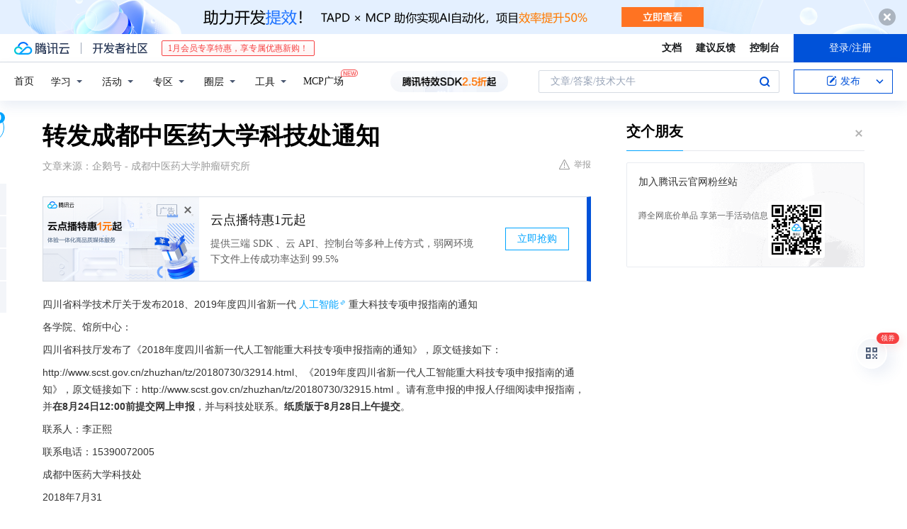

--- FILE ---
content_type: text/html; charset=utf-8
request_url: https://cloud.tencent.com/developer/news/289229
body_size: 11471
content:
<!DOCTYPE html><html munual-autotracker-init="" qct-pv-id="Oo5r9o0jQhYiMkKvifu3S" qct-ip="18.216.244.120"><head><meta charSet="UTF-8"/><meta http-equiv="X-UA-Compatible" content="IE=edge,chrome=1"/><title>转发成都中医药大学科技处通知 - 腾讯云开发者社区-腾讯云</title><meta name="keywords" content="技术社区,开发者社区,技术专栏,技术文章,技术交流,云计算,云主机,数据库,大数据,算法,人工智能,机器学习,docker,spark,小程序,云存储,建站,虚拟主机,网络存储,运维,机房"/><meta name="subject" content="空类-空类-空类"/><meta name="subjectTime" content="2018-07-31 08:31:23"/><meta name="description" content="转发成都中医药大学科技处通知。四川省科学技术厅关于发布2018、2019年度四川省新一代人工智能重大科技专项申报指南的通知各学院、馆所中心：四川省科技厅发布了《2018年度四川省新一代人工智能重大科技专项申报指南的通知》，原文链接如下：http:www.scst.gov.cnzhuzhantz2018073032914..."/><meta name="viewport" content="width=device-width, initial-scale=1.0, maximum-scale=1, viewport-fit=cover"/><meta name="format-detection" content="telephone=no"/><meta name="articleSource" content="Q"/><meta name="magicSource" content="N"/><link rel="canonical" href="https://cloud.tencent.com/developer/news/289229"/><link rel="stylesheet" href="//cloudcache.tencent-cloud.cn/open_proj/proj_qcloud_v2/gateway/portal/css/global-20209142343.css"/><link rel="stylesheet" href="//cloudcache.tencent-cloud.cn/qcloud/ui/community-pc/build/base/base-202507151730.css"/><link rel="stylesheet" href="//cloudcache.tencent-cloud.cn/qcloud/ui/cloud-community/build/base/base-202511051801.css"/><link rel="stylesheet" href="//cloudcache.tencent-cloud.cn/open_proj/proj_qcloud_v2/community-pc/build/AskDialog/AskDialog-202204021635.css?max_age=31536000"/><link rel="stylesheet" href="//cloudcache.tencent-cloud.cn/open_proj/proj_qcloud_v2/community-pc/build/AskDialog/AskDialog-202204021635.css?max_age=31536000"/><link rel="stylesheet" href="//cloudcache.tencent-cloud.cn/qcloud/ui/community-pc/build/Column/Column-202412201223.css"/><link rel="stylesheet" href="//cloudcache.tencent-cloud.cn/qcloud/ui/community-pc/build/News/News-202409021536.css"/><link rel="stylesheet" href="//cloudcache.tencent-cloud.cn/open_proj/proj_qcloud_v2/community/portal/css/markdown-201810241044.css?max_age=31536000"/><link rel="stylesheet" href="//cloudcache.tencent-cloud.cn/qcloud/draft-master/dist/draft-master-v2.1.26.d4s2ddo9sb.css?max_age=31536000"/><style media="screen">@supports (padding:max(0px)){.set-safe-area .com-main{bottom:calc(max(12px,constant(safe-area-inset-bottom)) + 50px);bottom:calc(max(12px,env(safe-area-inset-bottom)) + 50px)}.set-safe-area .com-main-simple-sec,.set-safe-area .com-main.without-tab-ft,.set-safe-area .com-main.without-ft{bottom:max(12px,constant(safe-area-inset-bottom));bottom:max(12px,env(safe-area-inset-bottom))}.set-safe-area .com-main-sec{bottom:max(12px,constant(safe-area-inset-bottom));bottom:max(12px,env(safe-area-inset-bottom))}.set-safe-area .com-m-footer,.set-safe-area .sa-fixed-btns{bottom:max(12px,constant(safe-area-inset-bottom));bottom:max(12px,env(safe-area-inset-bottom))}.set-safe-area .com-mobile-body{bottom:max(12px,constant(safe-area-inset-bottom));bottom:max(12px,env(safe-area-inset-bottom))}}@supports (padding:max(0px)){.set-safe-area .support-wrap,.set-safe-area div.body{bottom:max(12px,constant(safe-area-inset-bottom));bottom:max(12px,env(safe-area-inset-bottom))}.set-safe-area .com-responsive-no-ft div.body{bottom:max(12px,constant(safe-area-inset-bottom));bottom:max(12px,env(safe-area-inset-bottom))}}.doc-con .J-docShareModal{display: none;} .doc-con .J-docShareCopyTipModalMB{display: none} .with-focus+.com-main-simple-sec, .with-focus+.com-main,.with-focus+.com-body,.with-focus+.qa-body{top:100px} .qa-detail-ask-panel:after{display:none!important;} .sa-fixed-btns .c-btn-weak{background-color: #fff;} .qa-r-editor.draft-editor-host.rno-markdown{height: 290px;overflow-y:auto;} .uc-achievement{line-height:24px;margin-bottom:5px;white-space: initial;overflow:visible;text-overflow:initial} .uc-achievement .uc-achievement-icon{top:0;margin-top:0; .uc-hero+.com-body-main .com-tab .com-tab-item{margin-right: 28px;}</style></head><body style="position:initial"><div id="react-root" class=""><div class="news-detail"><div class="cdc-header is-fixed"><div class="cdc-header__placeholder"></div><div class="cdc-header__inner"><div id="community-top-header-product-container" style="display:block"></div><div class="cdc-header__top"><div class="cdc-header__top-left"><a href="/?from=20060&amp;from_column=20060" target="_blank" class="cdc-header__top-logo"><i>腾讯云</i></a><div class="cdc-header__top-line"></div><a href="/developer" class="cdc-header__top-logo community"><i>开发者社区</i></a><div class="cdc-header__activity"><div id="cloud-header-product-container" style="display:block"></div></div></div><div class="cdc-header__top-operates"><a href="/document/product?from=20702&amp;from_column=20702" target="_blank" class="cdc-header__link">文档</a><a href="/voc/?from=20703&amp;from_column=20703" target="_blank" class="cdc-header__link">建议反馈</a><a href="https://console.cloud.tencent.com?from=20063&amp;from_column=20063" target="_blank" class="cdc-header__link" track-click="{&quot;areaId&quot;:102001,&quot;subAreaId&quot;:1}">控制台</a><div class="cdc-header__account"><div class="cdc-header__account-inner"><button class="cdc-btn cdc-header__account-btn cdc-btn--primary">登录/注册</button></div></div></div></div><div class="cdc-header__bottom"><div class="cdc-header__bottom-nav"><a href="/developer" class="cdc-header__bottom-home">首页</a><div class="cdc-header__nav-list"><div class="cdc-header__nav-item">学习</div><div class="cdc-header__nav-item">活动</div><div class="cdc-header__nav-item">专区</div><div class="cdc-header__nav-item">圈层</div><div class="cdc-header__nav-item">工具</div></div><div class="cdc-header__activity"><a class="cdc-header__activity-tit" href="/developer/mcp" target="_blank" style="position:relative">MCP广场<img src="https://qccommunity.qcloudimg.com/image/new.png" style="position:absolute;width:24px;top:-6px;right:-20px"/></a></div><div id="community-header-product-container" style="display:block"></div></div><div class="cdc-header__bottom-operates"><div class="cdc-header__search"><div class="cdc-search__wrap"><div class="cdc-search"><span class="cdc-search__text">文章/答案/技术大牛</span><button class="cdc-search__btn">搜索<i class="cdc-search__i search"></i></button></div><div class="cdc-search__dropdown"><div class="cdc-search__bar"><input type="text" class="cdc-search__bar-input" placeholder="文章/答案/技术大牛" value=""/><div class="cdc-search__bar-btns"><button class="cdc-search__btn">搜索<i class="cdc-search__i search"></i></button><button class="cdc-search__btn">关闭<i class="cdc-search__i clear"></i></button></div></div></div></div></div><div class="cdc-header__create"><span class="cdc-header__create-btn not-logged"><span class="cdc-svg-icon-con"><span class="cdc-svg-icon" style="line-height:1;color:#0052D9;width:16px;height:16px"><svg width="16" height="16" viewBox="0 0 16 16" fill="currentcolor" xmlns="http://www.w3.org/2000/svg"><path d="M14.2466 12.0145C14.1698 13.6258 12.8381 14.9131 11.2129 14.9131H11.1579H4.0927H4.03772C2.4125 14.9131 1.08014 13.6258 1.00334 12.0145H1V11.8668V4.07213V4.04627V3.89922H1.00334C1.08014 2.28732 2.4125 1 4.03772 1H9.6473V1.00069H10.0786L8.7688 2.10773H8.43888H7.7916H6.37904H4.03772C2.97234 2.10773 2.10445 2.9777 2.10445 4.04629V4.41869V4.4472V6.39498V11.4269V11.4309V11.8668C2.10445 12.9354 2.97234 13.8053 4.03772 13.8053H6.37904H8.87153H11.2129C12.2782 13.8053 13.1461 12.9355 13.1461 11.8668V11.466V11.454V9.5181V6.39364L14.2506 5.3051V11.8668V12.0145H14.2466ZM10.4324 7.15226L9.63146 7.99761C9.36577 8.2693 8.69326 8.95104 8.48066 9.17631C8.26726 9.40288 8.09039 9.58901 7.95061 9.73544C7.81079 9.88188 7.72667 9.96597 7.70083 9.98656C7.63321 10.0488 7.55703 10.1144 7.47022 10.1846C7.38412 10.2542 7.29404 10.3099 7.20063 10.3516C7.10722 10.4007 6.97072 10.459 6.79049 10.5305C6.61028 10.6001 6.42213 10.6676 6.22468 10.7339C6.02792 10.8002 5.84109 10.8571 5.66484 10.9061C5.48795 10.9538 5.3561 10.9863 5.2693 11.0009C5.08977 11.0214 4.96988 10.993 4.90956 10.9168C4.84931 10.8405 4.83276 10.7107 4.85924 10.5312C4.87315 10.4331 4.9043 10.292 4.95468 10.1078C5.00431 9.92297 5.05802 9.7315 5.11431 9.53341C5.1713 9.33526 5.22629 9.15179 5.27926 8.98484C5.33297 8.8179 5.37599 8.7026 5.40978 8.64032C5.44953 8.54357 5.49463 8.45413 5.54495 8.37399C5.59465 8.29379 5.66616 8.20503 5.75965 8.10766C5.79934 8.06588 5.89281 7.96649 6.03988 7.81018C6.18624 7.65311 6.80114 7.02774 7.02104 6.79783L7.75117 6.03524L8.56212 5.1899L10.6345 3.02466L12.5214 4.93874L10.4324 7.15226ZM13.816 3.58581C13.7166 3.68987 13.6272 3.78064 13.5483 3.85883C13.4694 3.93703 13.4006 4.0066 13.3423 4.06686C13.276 4.13643 13.2144 4.19738 13.1561 4.24903L11.2785 2.33569C11.3785 2.24025 11.4965 2.12565 11.6336 1.99115C11.7707 1.85668 11.8854 1.75061 11.9761 1.67242C12.0934 1.57708 12.2133 1.51013 12.3385 1.47109C12.4525 1.43529 12.5644 1.41805 12.6751 1.41876H12.7056C12.7665 1.42139 12.8268 1.42729 12.8851 1.43724C12.8838 1.4366 12.8811 1.43724 12.8798 1.4366C12.8811 1.4366 12.8838 1.4366 12.8851 1.43724C13.1376 1.48428 13.4019 1.62009 13.6265 1.83743C13.7511 1.95871 13.8524 2.09382 13.9259 2.23296C14.0346 2.43834 14.0863 2.65304 14.0763 2.8491C14.0763 2.87294 14.0783 2.89748 14.0783 2.92201C14.0783 3.03529 14.0571 3.14789 14.0154 3.26055C13.9737 3.37314 13.9067 3.48185 13.816 3.58581Z" fill="#0052D9"></path></svg></span></span>发布<span class="cdc-svg-icon-con cdc-header__create-btn-arrow"><span class="cdc-svg-icon" style="line-height:1;color:inherit;width:16px;height:16px"><svg width="16" height="16" viewBox="0 0 16 16" fill="currentcolor" xmlns="http://www.w3.org/2000/svg"><path d="M8.16377 4L9.57798 5.41421L14.5277 10.364L13.1135 11.7782L8.1638 6.829L3.21402 11.7782L1.7998 10.364L8.16377 4Z"></path></svg></span></span></span></div></div></div></div></div><div class="cdc-m-header is-fixed"><div class="cdc-m-header__placeholder"></div><div class="cdc-m-header__inner"><div class="cdc-m-header__main"><div class="cdc-m-header__trigger"></div><div class="cdc-m-header__logo"><i class="cdc-m-header__logo-icon"></i></div><div class="cdc-m-header__search"><i class="cdc-m-header__search-icon"></i></div><div class="cdc-m-header__operate"><span class="cdc-m-header__operate-icon"></span></div></div></div></div><div class="J-body col-body news-body"><div class="com-body" qct-area="快讯详情页"><div class="com-body-main"><div class="com-2-layout"><div class="layout-main"><div><section class="c-mod col-article"><h1 class="col-article-title">转发成都中医药大学科技处通知</h1><div class="col-article-infos"><span class="article-infos-item">文章来源：<!-- -->企鹅号 - 成都中医药大学肿瘤研究所</span><div class="extra-part"><div class="com-operations"><a href="javascript:;" class="com-opt-link link-report link-hidden"><i class="com-i-warn"></i>举报</a></div></div></div><div id="news-detail-content-product-container" style="display:block"></div><div><div class="rno-markdown undefined rno-"><p>四川省科学技术厅关于发布2018、2019年度四川省新一代人工智能重大科技专项申报指南的通知</p><p>各学院、馆所中心：</p><p>四川省科技厅发布了《2018年度四川省新一代人工智能重大科技专项申报指南的通知》，原文链接如下：</p><p>http://www.scst.gov.cn/zhuzhan/tz/20180730/32914.html、《2019年度四川省新一代人工智能重大科技专项申报指南的通知》，原文链接如下：http://www.scst.gov.cn/zhuzhan/tz/20180730/32915.html 。请有意申报的申报人仔细阅读申报指南，并<strong>在8月24日12:00前提交网上申报</strong>，并与科技处联系。<strong>纸质版于8月28日上午提交</strong>。</p><p>联系人：李正熙</p><p>联系电话：15390072005</p><p>成都中医药大学科技处</p><p>2018年7月31</p><p>中医 | 肿瘤 |成长 | 资讯</p></div></div><div id="J-viewLargeImageBox" class="zoom-mask" style="display:none;width:100%;height:100%"><div class="zoom-close"></div><div class="zoom-wrap"><img/><div class="c-loading"><div class="c-loading-inner"><div class="one"></div><div class="two"></div><div class="three"></div></div></div></div></div><ul class="col-article-source"><li><span class="article-source-item">发表于: <time dateTime="2018-07-31 20:00:05" title="2018-07-31 20:00:05"> 2018-07-31<span class="com-v-box">2018-07-31 20:00:05</span></time></span></li><li>原文链接<!-- -->：<!-- -->https://kuaibao.qq.com/s/20180731F1NWY900?refer=cp_1026</li><li>腾讯「腾讯云开发者社区」是腾讯内容开放平台帐号（企鹅号）传播渠道之一，根据<a href="https://om.qq.com/notice/a/20160429/047194.htm" target="_blank" class="com-link" style="color:#00a4ff" rel="nofollow">《腾讯内容开放平台服务协议》</a>转载发布内容。</li><li>如有侵权，请联系 cloudcommunity@tencent.com 删除。</li></ul><div class="col-article-tags com-v-box"><nav class="col-tags"></nav></div><div class="com-widget-operations" style="visibility:hidden"><div class="main-cnt"><a href="javascript:;" class="com-opt-link link-like"><i class="com-i-like"></i><span class="text">0</span></a></div><div class="extra-cnt"><span class="com-opt-text share-text">分享</span><ul class="com-share-options"><li><div class="c-bubble-trigger"><a href="javascript:;" class="opt-item"><i class="opt-icon wechat"></i></a><div class="c-bubble c-bubble-left "><div class="c-bubble-inner"><div class="qr-img"></div><p class="qr-txt">分享快讯到朋友圈</p></div></div></div></li><li><div class="c-bubble-trigger"><a href="javascript:;" class="opt-item"><i class="opt-icon qq"></i></a><div class="c-bubble c-bubble-left "><div class="c-bubble-inner"><span>分享快讯到 QQ</span></div></div></div></li><li><div class="c-bubble-trigger"><a href="javascript:;" class="opt-item"><i class="opt-icon weibo"></i></a><div class="c-bubble c-bubble-left "><div class="c-bubble-inner"><span>分享快讯到微博</span></div></div></div></li><li><div class="c-bubble-trigger"><a class="opt-item" href="javascript:;"><i class="opt-icon copy"></i></a><div class="c-bubble c-bubble-left "><div class="c-bubble-inner"><span>复制快讯链接到剪贴板</span></div></div></div></li></ul></div></div></section><ul class="col-slibing-articles" track-click="{&quot;areaId&quot;:115001}" track-exposure="{&quot;areaId&quot;:115001}"><li><a href="/developer/news/289228" trackClick="{&quot;elementId&quot;:1}" hotrep="community.news.news-detail.prev">上一篇：18-19雪季新品预售第三波·固定器专场</a></li><li><a href="/developer/news/289230" trackClick="{&quot;elementId&quot;:2}" hotrep="community.news.news-detail.next">下一篇：币圈将继续更新换代，瑞朗币引领未来发展趋势，稳步前行！</a></li></ul><div style="margin:50px auto"></div><div style="margin:50px auto"></div><div class="detail-section" qct-area="相关快讯" qct-exposure=""><div class="detail-section-inner"><div class="c-mod detail-section-hd"><h2 class="detail-section-tit"><span>相关</span>快讯</h2></div><ul class="c-mod detail-section-bd news-article-related-list"><li class="news-article-related-item" qct-area="快讯-295080" qct-click="" qct-exposure=""><h3 class="news-article-related-tit"><a href="/developer/news/295080" target="_blank" hotrep="community.news.article_related.title_link">成都市科学技术局关于组织申报2018年度、2019年度四川省新一代人工智能重大科技专项的通知</a></h3><span class="news-article-related-date">2018-08-08</span></li><li class="news-article-related-item" qct-area="快讯-328593" qct-click="" qct-exposure=""><h3 class="news-article-related-tit"><a href="/developer/news/328593" target="_blank" hotrep="community.news.article_related.title_link">科技创新2030—“新一代人工智能”重大项目2018年度项目申报指南</a></h3><span class="news-article-related-date">2018-10-25</span></li><li class="news-article-related-item" qct-area="快讯-328618" qct-click="" qct-exposure=""><h3 class="news-article-related-tit"><a href="/developer/news/328618" target="_blank" hotrep="community.news.article_related.title_link">四川科技创新鼓励研发新一代人工智能</a></h3><span class="news-article-related-date">2018-10-25</span></li><li class="news-article-related-item" qct-area="快讯-327761" qct-click="" qct-exposure=""><h3 class="news-article-related-tit"><a href="/developer/news/327761" target="_blank" hotrep="community.news.article_related.title_link">四川-关于组织申报科技创新2030—“新一代人工智能”重大项目2018年度项目的通知</a></h3><span class="news-article-related-date">2018-10-24</span></li><li class="news-article-related-item" qct-area="快讯-328151" qct-click="" qct-exposure=""><h3 class="news-article-related-tit"><a href="/developer/news/328151" target="_blank" hotrep="community.news.article_related.title_link">四川省：组织申报科技创新2030—“新一代人工智能”重大项目2018年度项目的通知</a></h3><span class="news-article-related-date">2018-10-25</span></li><li class="news-article-related-item" qct-area="快讯-328074" qct-click="" qct-exposure=""><h3 class="news-article-related-tit"><a href="/developer/news/328074" target="_blank" hotrep="community.news.article_related.title_link">四川省组织申报科技创新2030—“新一代人工智能”重大项目2018年度项目</a></h3><span class="news-article-related-date">2018-10-25</span></li><li class="news-article-related-item" qct-area="快讯-327838" qct-click="" qct-exposure=""><h3 class="news-article-related-tit"><a href="/developer/news/327838" target="_blank" hotrep="community.news.article_related.title_link">【科研通知】转发科技厅关于组织申报科技创新2030—“新一代人工智能”重大项目2018年度项目的通知</a></h3><span class="news-article-related-date">2018-10-25</span></li><li class="news-article-related-item" qct-area="快讯-328145" qct-click="" qct-exposure=""><h3 class="news-article-related-tit"><a href="/developer/news/328145" target="_blank" hotrep="community.news.article_related.title_link">“科技创新2030—‘新一代人工智能’重大项目2018年度项目”你申报了吗？</a></h3><span class="news-article-related-date">2018-10-25</span></li><li class="news-article-related-item" qct-area="快讯-600871" qct-click="" qct-exposure=""><h3 class="news-article-related-tit"><a href="/developer/news/600871" target="_blank" hotrep="community.news.article_related.title_link">德阳市科学技术局关于做好2020年度四川省氢能源与智能汽车、智能制造与机器人两个重大科技专项课题申报工作的通知</a></h3><span class="news-article-related-date">2020-03-26</span></li><li class="news-article-related-item" qct-area="快讯-338607" qct-click="" qct-exposure=""><h3 class="news-article-related-tit"><a href="/developer/news/338607" target="_blank" hotrep="community.news.article_related.title_link">海南省：转发科技创新—“新一代人工智能”重大项目2018年度项目申报指南的通知</a></h3><span class="news-article-related-date">2018-11-02</span></li><li class="news-article-related-item" qct-area="快讯-340305" qct-click="" qct-exposure=""><h3 class="news-article-related-tit"><a href="/developer/news/340305" target="_blank" hotrep="community.news.article_related.title_link">海南省科学技术厅关于转发科技创新—“新一代人工智能”重大项目2018年度项目申报指南的通知</a></h3><span class="news-article-related-date">2018-11-05</span></li><li class="news-article-related-item" qct-area="快讯-359565" qct-click="" qct-exposure=""><h3 class="news-article-related-tit"><a href="/developer/news/359565" target="_blank" hotrep="community.news.article_related.title_link">广东省：转发科技部关于发布科技创新2030—“新一代人工智能”重大项目2018年度项目申报指南的通知</a></h3><span class="news-article-related-date">2018-12-02</span></li><li class="news-article-related-item" qct-area="快讯-359255" qct-click="" qct-exposure=""><h3 class="news-article-related-tit"><a href="/developer/news/359255" target="_blank" hotrep="community.news.article_related.title_link">广东省科学技术厅转发科技部关于发布科技创新2030—“新一代人工智能”重大项目2018年度项目申报指南的通知</a></h3><span class="news-article-related-date">2018-12-02</span></li><li class="news-article-related-item" qct-area="快讯-359220" qct-click="" qct-exposure=""><h3 class="news-article-related-tit"><a href="/developer/news/359220" target="_blank" hotrep="community.news.article_related.title_link">科技创新2030—“新一代人工智能”重大项目2018年度项目申报通知</a></h3><span class="news-article-related-date">2018-12-02</span></li><li class="news-article-related-item" qct-area="快讯-359218" qct-click="" qct-exposure=""><h3 class="news-article-related-tit"><a href="/developer/news/359218" target="_blank" hotrep="community.news.article_related.title_link">【重磅】科技创新2030—“新一代人工智能”重大项目2018年度项目申报通知</a></h3><span class="news-article-related-date">2018-12-02</span></li><li class="news-article-related-item" qct-area="快讯-359680" qct-click="" qct-exposure=""><h3 class="news-article-related-tit"><a href="/developer/news/359680" target="_blank" hotrep="community.news.article_related.title_link">关于科技创新2030—“新一代人工智能”重大项目2018年度项目申报指南</a></h3><span class="news-article-related-date">2018-12-02</span></li><li class="news-article-related-item" qct-area="快讯-410717" qct-click="" qct-exposure=""><h3 class="news-article-related-tit"><a href="/developer/news/410717" target="_blank" hotrep="community.news.article_related.title_link">三方共建！四川省人工智能研究院落户宜宾！</a></h3><span class="news-article-related-date">2019-07-23</span></li><li class="news-article-related-item" qct-area="快讯-359636" qct-click="" qct-exposure=""><h3 class="news-article-related-tit"><a href="/developer/news/359636" target="_blank" hotrep="community.news.article_related.title_link">科技部发布科技创新2030—“新一代人工智能”重大项目2018年度项目申报指南啦</a></h3><span class="news-article-related-date">2018-12-02</span></li><li class="news-article-related-item" qct-area="快讯-327602" qct-click="" qct-exposure=""><h3 class="news-article-related-tit"><a href="/developer/news/327602" target="_blank" hotrep="community.news.article_related.title_link">关于组织申报科技创新2030—“新一代人工智能”重大项目2018年度项目的通知</a></h3><span class="news-article-related-date">2018-10-24</span></li><li class="news-article-related-item" qct-area="快讯-340846" qct-click="" qct-exposure=""><h3 class="news-article-related-tit"><a href="/developer/news/340846" target="_blank" hotrep="community.news.article_related.title_link">关于组织申报国家科技创新2030-“新一代人工智能”重大项目2018年度项目的通知</a></h3><span class="news-article-related-date">2018-11-06</span></li></ul></div></div></div></div><div class="layout-side"><div class="com-2-section info-side-public" id="private-domain-aside"></div></div></div></div></div></div><div class="cdc-footer J-footer com-2-footer"><div class="cdc-footer__inner"><div class="cdc-footer__main"><div class="cdc-footer__website"><ul class="cdc-footer__website-group"><li class="cdc-footer__website-column"><div class="cdc-footer__website-box"><h3 class="cdc-footer__website-title">社区</h3><ul class="cdc-footer__website-list"><li class="cdc-footer__website-item"><a href="/developer/column">技术文章</a></li><li class="cdc-footer__website-item"><a href="/developer/ask">技术问答</a></li><li class="cdc-footer__website-item"><a href="/developer/salon">技术沙龙</a></li><li class="cdc-footer__website-item"><a href="/developer/video">技术视频</a></li><li class="cdc-footer__website-item"><a href="/developer/learning">学习中心</a></li><li class="cdc-footer__website-item"><a href="/developer/techpedia">技术百科</a></li><li class="cdc-footer__website-item"><a href="/developer/zone/list">技术专区</a></li></ul></div></li><li class="cdc-footer__website-column"><div class="cdc-footer__website-box"><h3 class="cdc-footer__website-title">活动</h3><ul class="cdc-footer__website-list"><li class="cdc-footer__website-item"><a href="/developer/support-plan">自媒体同步曝光计划</a></li><li class="cdc-footer__website-item"><a href="/developer/support-plan-invitation">邀请作者入驻</a></li><li class="cdc-footer__website-item"><a href="/developer/article/1535830">自荐上首页</a></li><li class="cdc-footer__website-item"><a href="/developer/competition">技术竞赛</a></li></ul></div></li><li class="cdc-footer__website-column"><div class="cdc-footer__website-box"><h3 class="cdc-footer__website-title">圈层</h3><ul class="cdc-footer__website-list"><li class="cdc-footer__website-item"><a href="/tvp">腾讯云最具价值专家</a></li><li class="cdc-footer__website-item"><a href="/developer/program/tm">腾讯云架构师技术同盟</a></li><li class="cdc-footer__website-item"><a href="/developer/program/tci">腾讯云创作之星</a></li><li class="cdc-footer__website-item"><a href="/developer/program/tdp">腾讯云TDP</a></li></ul></div></li><li class="cdc-footer__website-column"><div class="cdc-footer__website-box"><h3 class="cdc-footer__website-title">关于</h3><ul class="cdc-footer__website-list"><li class="cdc-footer__website-item"><a rel="nofollow" href="/developer/article/1006434">社区规范</a></li><li class="cdc-footer__website-item"><a rel="nofollow" href="/developer/article/1006435">免责声明</a></li><li class="cdc-footer__website-item"><a rel="nofollow" href="mailto:cloudcommunity@tencent.com">联系我们</a></li><li class="cdc-footer__website-item"><a rel="nofollow" href="/developer/friendlink">友情链接</a></li><li class="cdc-footer__website-item"><a rel="nofollow" href="/developer/article/2537547">MCP广场开源版权声明</a></li></ul></div></li></ul></div><div class="cdc-footer__qr"><h3 class="cdc-footer__qr-title">腾讯云开发者</h3><div class="cdc-footer__qr-object"><img class="cdc-footer__qr-image" src="https://qcloudimg.tencent-cloud.cn/raw/a8907230cd5be483497c7e90b061b861.png" alt="扫码关注腾讯云开发者"/></div><div class="cdc-footer__qr-infos"><p class="cdc-footer__qr-info"><span class="cdc-footer__qr-text">扫码关注腾讯云开发者</span></p><p class="cdc-footer__qr-info"><span class="cdc-footer__qr-text">领取腾讯云代金券</span></p></div></div></div><div class="cdc-footer__recommend"><div class="cdc-footer__recommend-rows"><div class="cdc-footer__recommend-cell"><h3 class="cdc-footer__recommend-title">热门产品</h3><div class="cdc-footer__recommend-wrap"><ul class="cdc-footer__recommend-list"><li class="cdc-footer__recommend-item"><a class="com-2-footer-recommend-link" href="/product/domain?from=20064&amp;from_column=20064">域名注册</a></li><li class="cdc-footer__recommend-item"><a class="com-2-footer-recommend-link" href="/product/cvm?from=20064&amp;from_column=20064">云服务器</a></li><li class="cdc-footer__recommend-item"><a class="com-2-footer-recommend-link" href="/product/tbaas?from=20064&amp;from_column=20064">区块链服务</a></li><li class="cdc-footer__recommend-item"><a class="com-2-footer-recommend-link" href="/product/message-queue-catalog?from=20064&amp;from_column=20064">消息队列</a></li><li class="cdc-footer__recommend-item"><a class="com-2-footer-recommend-link" href="/product/ecdn?from=20064&amp;from_column=20064">网络加速</a></li><li class="cdc-footer__recommend-item"><a class="com-2-footer-recommend-link" href="/product/tencentdb-catalog?from=20064&amp;from_column=20064">云数据库</a></li><li class="cdc-footer__recommend-item"><a class="com-2-footer-recommend-link" href="/product/dns?from=20064&amp;from_column=20064">域名解析</a></li><li class="cdc-footer__recommend-item"><a class="com-2-footer-recommend-link" href="/product/cos?from=20064&amp;from_column=20064">云存储</a></li><li class="cdc-footer__recommend-item"><a class="com-2-footer-recommend-link" href="/product/css?from=20064&amp;from_column=20064">视频直播</a></li></ul></div></div><div class="cdc-footer__recommend-cell"><h3 class="cdc-footer__recommend-title">热门推荐</h3><div class="cdc-footer__recommend-wrap"><ul class="cdc-footer__recommend-list"><li class="cdc-footer__recommend-item"><a class="com-2-footer-recommend-link" href="/product/facerecognition?from=20064&amp;from_column=20064">人脸识别</a></li><li class="cdc-footer__recommend-item"><a class="com-2-footer-recommend-link" href="/product/tm?from=20064&amp;from_column=20064">腾讯会议</a></li><li class="cdc-footer__recommend-item"><a class="com-2-footer-recommend-link" href="/act/pro/enterprise2022?from=20064&amp;from_column=20064">企业云</a></li><li class="cdc-footer__recommend-item"><a class="com-2-footer-recommend-link" href="/product/cdn?from=20064&amp;from_column=20064">CDN加速</a></li><li class="cdc-footer__recommend-item"><a class="com-2-footer-recommend-link" href="/product/trtc?from=20064&amp;from_column=20064">视频通话</a></li><li class="cdc-footer__recommend-item"><a class="com-2-footer-recommend-link" href="/product/imagerecognition?from=20064&amp;from_column=20064">图像分析</a></li><li class="cdc-footer__recommend-item"><a class="com-2-footer-recommend-link" href="/product/cdb?from=20064&amp;from_column=20064">MySQL 数据库</a></li><li class="cdc-footer__recommend-item"><a class="com-2-footer-recommend-link" href="/product/ssl?from=20064&amp;from_column=20064">SSL 证书</a></li><li class="cdc-footer__recommend-item"><a class="com-2-footer-recommend-link" href="/product/asr?from=20064&amp;from_column=20064">语音识别</a></li></ul></div></div><div class="cdc-footer__recommend-cell"><h3 class="cdc-footer__recommend-title">更多推荐</h3><div class="cdc-footer__recommend-wrap"><ul class="cdc-footer__recommend-list"><li class="cdc-footer__recommend-item"><a class="com-2-footer-recommend-link" href="/solution/data_protection?from=20064&amp;from_column=20064">数据安全</a></li><li class="cdc-footer__recommend-item"><a class="com-2-footer-recommend-link" href="/product/clb?from=20064&amp;from_column=20064">负载均衡</a></li><li class="cdc-footer__recommend-item"><a class="com-2-footer-recommend-link" href="/product/sms?from=20064&amp;from_column=20064">短信</a></li><li class="cdc-footer__recommend-item"><a class="com-2-footer-recommend-link" href="/product/ocr?from=20064&amp;from_column=20064">文字识别</a></li><li class="cdc-footer__recommend-item"><a class="com-2-footer-recommend-link" href="/product/vod?from=20064&amp;from_column=20064">云点播</a></li><li class="cdc-footer__recommend-item"><a class="com-2-footer-recommend-link" href="/product/bigdata-class?from=20064&amp;from_column=20064">大数据</a></li><li class="cdc-footer__recommend-item"><a class="com-2-footer-recommend-link" href="/solution/la?from=20064&amp;from_column=20064">小程序开发</a></li><li class="cdc-footer__recommend-item"><a class="com-2-footer-recommend-link" href="/product/tcop?from=20064&amp;from_column=20064">网站监控</a></li><li class="cdc-footer__recommend-item"><a class="com-2-footer-recommend-link" href="/product/cdm?from=20064&amp;from_column=20064">数据迁移</a></li></ul></div></div></div></div><div class="cdc-footer__copyright"><div class="cdc-footer__copyright-text"><p>Copyright © 2013 - <!-- -->2026<!-- --> Tencent Cloud. All Rights Reserved. 腾讯云 版权所有<!-- --> </p><p style="line-height:22px;display:inline-flex;align-items:center"><a href="https://qcloudimg.tencent-cloud.cn/raw/986376a919726e0c35e96b311f54184d.jpg" target="_blank">深圳市腾讯计算机系统有限公司</a><span> ICP备案/许可证号：</span><a href="https://beian.miit.gov.cn/#/Integrated/index" target="_blank">粤B2-20090059 </a><img width="14" src="https://qcloudimg.tencent-cloud.cn/raw/eed02831a0e201b8d794c8282c40cf2e.png" style="margin-right:5px"/><a href="https://beian.mps.gov.cn/#/query/webSearch?code=44030502008569" target="_blank">粤公网安备44030502008569号</a></p><p><a href="https://qcloudimg.tencent-cloud.cn/raw/a2390663ee4a95ceeead8fdc34d4b207.jpg" target="_blank">腾讯云计算（北京）有限责任公司</a> 京ICP证150476号 | <!-- --> <a href="https://beian.miit.gov.cn/#/Integrated/index" target="_blank">京ICP备11018762号</a></p></div></div></div></div></div><div class="com-widget-global"><div style="position:relative;z-index:8088"><div class="com-widget-global2"><div class="com-widget-global2__btn code"><div class="com-widget-global2__btn-tag">领券</div></div><div class="com-widget-global2__btn top" style="visibility:hidden"></div></div></div></div><div id="dialog-root"></div><div id="rno-dialog-root" class="rno-modal-wrap"></div></div><script>window.isServerContext = false; window.isClientContext = true;</script><script>window.$serverTime = 1768953723550; window.$clientTime = 1768953723550;</script><script class="">window.$ua = {"browser":{"name":"Chrome","version":"131.0.0.0","major":"131"},"cpu":{},"device":{"vendor":"Apple","model":"Macintosh"},"engine":{"name":"Blink","version":"131.0.0.0"},"os":{"name":"Mac OS","version":"10.15.7"}};</script><script src="https://cloudcache.tencent-cloud.com/qcloud/main/scripts/release/common/vendors/babel/polyfill.6.26.min.js"></script><script src="https://cloudcache.tencent-cloud.com/qcloud/main/scripts/release/common/vendors/react/react.16.8.6.min.js"></script><script src="https://cloudcache.tencent-cloud.com/qcloud/main/scripts/release/common/vendors/react/react-dom.16.8.6.min.js"></script><script src="https://cloudcache.tencent-cloud.com/qcloud/main/scripts/release/common/vendors/jquery-3.2.1.min.js"></script><script src="//cloudcache.tencent-cloud.com/qcloud/developer/scripts/release/base.225e98f95c.js?max_age=31536000" crossorigin="anonymous"></script><script src="//cloudcache.tencent-cloud.com/qcloud/draft-master/dist/draft-master-v2.1.26.d4s2ddo9sb.js?max_age=31536000"></script><script src="https://cloud.tencent.com/qccomponent/login/api.js"></script><script src="//cloudcache.tencent-cloud.com/qcloud/main/scripts/release/common/deps/wechatJsSdk.js?version=1_0_1&amp;max_age=31536000"></script><script src="//cloudcache.tencent-cloud.com/qcloud/developer/scripts/release/common.bb101c97e6.js?max_age=31536000" crossorigin="anonymous"></script><script src="https://web.sdk.qcloud.com/player/tcplayer/release/v4.7.2/tcplayer.v4.7.2.min.js"></script><script src="//dscache.tencent-cloud.cn/ecache/qcstat/qcloud/qcloudStatApi.js"></script><script src="https://qccommunity.qcloudimg.com/common/exposure-plugin-4.1.15.min.js"></script><script src="https://qccommunity.qcloudimg.com/community-track/qcloud-community-track.min.js"></script><script src="https://dscache.tencent-cloud.com/sdk/dianshi-sdk/loader/umd/dianshi-sdk-loader.v0.0.18.js"></script><script src="//cloudcache.tencent-cloud.com/qcloud/developer/scripts/release/news/news.1d31a9f09b.js?max_age=31536000" crossorigin="anonymous"></script><script class="">
window.$render({"newsDetail":{"id":289229,"title":"转发成都中医药大学科技处通知","status":0,"mediaName":"成都中医药大学肿瘤研究所","crawlTime":1533040283,"publishTime":1533038405,"content":"entityMap|blocks|key|27d7s|text|四川省科学技术厅关于发布2018、2019年度四川省新一代人工智能重大科技专项申报指南的通知|type|unstyled|depth|inlineStyleRanges|entityRanges|data|clu4h|各学院、馆所中心：|1o1fv|四川省科技厅发布了《2018年度四川省新一代人工智能重大科技专项申报指南的通知》，原文链接如下：|7al6e|http://www.scst.gov.cn/zhuzhan/tz/20180730/32914.html、《2019年度四川省新一代人工智能重大科技专项申报指南的通知》，原文链接如下：http://www.scst.gov.cn/zhuzhan/tz/20180730/32915.html+。请有意申报的申报人仔细阅读申报指南，并在8月24日12:00前提交网上申报，并与科技处联系。纸质版于8月28日上午提交。|offset|length|style|BOLD|5t8p2|联系人：李正熙|6pmqo|联系电话：15390072005|d88q1|成都中医药大学科技处|3bvu9|2018年7月31|a48eu|中医+%7C+肿瘤+%7C成长+%7C+资讯^0|0|0|0|4N|I|5E|D|0|0|0|0|0^^$0|$]|1|@$2|3|4|5|6|7|8|W|9|@]|A|@]|B|$]]|$2|C|4|D|6|7|8|X|9|@]|A|@]|B|$]]|$2|E|4|F|6|7|8|Y|9|@]|A|@]|B|$]]|$2|G|4|H|6|7|8|Z|9|@$I|10|J|11|K|L]|$I|12|J|13|K|L]]|A|@]|B|$]]|$2|M|4|N|6|7|8|14|9|@]|A|@]|B|$]]|$2|O|4|P|6|7|8|15|9|@]|A|@]|B|$]]|$2|Q|4|R|6|7|8|16|9|@]|A|@]|B|$]]|$2|S|4|T|6|7|8|17|9|@]|A|@]|B|$]]|$2|U|4|V|6|7|8|18|9|@]|A|@]|B|$]]]]","summary":"四川省科学技术厅关于发布2018、2019年度四川省新一代人工智能重大科技专项申报指南的通知各学院、馆所中心：四川省科技厅发布了《2018年度四川省新一代人工智能重大科技专项申报指南的通知》，原文链接如下：http://www.scst.gov.cn/zhuzhan/tz/20180730/32914.html、《2019年度四川省新一代人工智能重大科技专项申报指南的通知》，原文链接如下：http://www.scst.gov.cn/zhuzhan/tz/20180730/32915.html。","originalUrl":"https://kuaibao.qq.com/s/20180731F1NWY900?refer=cp_1026","readNum":90,"likeNum":0,"coverImage":"","auditTime":0,"type":0,"extra":{"contentType":"packed","description":"转发成都中医药大学科技处通知。四川省科学技术厅关于发布2018、2019年度四川省新一代人工智能重大科技专项申报指南的通知各学院、馆所中心：四川省科技厅发布了《2018年度四川省新一代人工智能重大科技专项申报指南的通知》，原文链接如下：http:www.scst.gov.cnzhuzhantz2018073032914.html、《2019年度四川省新一代人工智能重大科技专项申报指南的通知》，原文链接如下：http:www.scst.gov.cnzhuzhantz2018073032915.html 。"},"deleted":false,"keywords":[],"tags":{},"tdk":{"description":"","keywords":[]}},"adjacentNews":{"prevNews":{"id":289228,"articleId":289228,"newsId":289228,"title":"18-19雪季新品预售第三波·固定器专场","content":"","summary":"","abstract":"","status":0,"mediaName":"","crawlTime":0,"publishTime":0,"auditTime":0,"originalUrl":"","coverImage":"","coverImageUrl":"","type":0},"nextNews":{"id":289230,"articleId":289230,"newsId":289230,"title":"币圈将继续更新换代，瑞朗币引领未来发展趋势，稳步前行！","content":"","summary":"","abstract":"","status":0,"mediaName":"","crawlTime":0,"publishTime":0,"auditTime":0,"originalUrl":"","coverImage":"","coverImageUrl":"","type":0}},"relatedNews":[{"createTime":1533723613,"newsId":295080,"origialPublishTime":1533720660,"status":0,"title":"成都市科学技术局关于组织申报2018年度、2019年度四川省新一代人工智能重大科技专项的通知"},{"createTime":1540429192,"newsId":328593,"origialPublishTime":1539842907,"status":0,"title":"科技创新2030—“新一代人工智能”重大项目2018年度项目申报指南"},{"createTime":1540430173,"newsId":328618,"origialPublishTime":1539846360,"status":0,"title":"四川科技创新鼓励研发新一代人工智能"},{"createTime":1540395500,"newsId":327761,"origialPublishTime":1539684157,"status":0,"title":"四川-关于组织申报科技创新2030—“新一代人工智能”重大项目2018年度项目的通知"},{"createTime":1540414129,"newsId":328151,"origialPublishTime":1539765473,"status":0,"title":"四川省：组织申报科技创新2030—“新一代人工智能”重大项目2018年度项目的通知"},{"createTime":1540410475,"newsId":328074,"origialPublishTime":1539754051,"status":0,"title":"四川省组织申报科技创新2030—“新一代人工智能”重大项目2018年度项目"},{"createTime":1540398566,"newsId":327838,"origialPublishTime":1539693005,"status":0,"title":"【科研通知】转发科技厅关于组织申报科技创新2030—“新一代人工智能”重大项目2018年度项目的通知"},{"createTime":1540413830,"newsId":328145,"origialPublishTime":1539764777,"status":0,"title":"“科技创新2030—‘新一代人工智能’重大项目2018年度项目”你申报了吗？"},{"createTime":1585216232,"newsId":600871,"origialPublishTime":1585214827,"status":0,"title":"德阳市科学技术局关于做好2020年度四川省氢能源与智能汽车、智能制造与机器人两个重大科技专项课题申报工作的通知"},{"createTime":1541144004,"newsId":338607,"origialPublishTime":1541142486,"status":0,"title":"海南省：转发科技创新—“新一代人工智能”重大项目2018年度项目申报指南的通知"},{"createTime":1541407720,"newsId":340305,"origialPublishTime":1541405617,"status":0,"title":"海南省科学技术厅关于转发科技创新—“新一代人工智能”重大项目2018年度项目申报指南的通知"},{"createTime":1543717434,"newsId":359565,"origialPublishTime":1542779659,"status":0,"title":"广东省：转发科技部关于发布科技创新2030—“新一代人工智能”重大项目2018年度项目申报指南的通知"},{"createTime":1543692772,"newsId":359255,"origialPublishTime":1542711316,"status":0,"title":"广东省科学技术厅转发科技部关于发布科技创新2030—“新一代人工智能”重大项目2018年度项目申报指南的通知"},{"createTime":1543690604,"newsId":359220,"origialPublishTime":1542707430,"status":0,"title":"科技创新2030—“新一代人工智能”重大项目2018年度项目申报通知"},{"createTime":1543690559,"newsId":359218,"origialPublishTime":1542707309,"status":0,"title":"【重磅】科技创新2030—“新一代人工智能”重大项目2018年度项目申报通知"},{"createTime":1543730201,"newsId":359680,"origialPublishTime":1542792610,"status":0,"title":"关于科技创新2030—“新一代人工智能”重大项目2018年度项目申报指南"},{"createTime":1563882320,"newsId":410717,"origialPublishTime":1563878794,"status":0,"title":"三方共建！四川省人工智能研究院落户宜宾！"},{"createTime":1543726694,"newsId":359636,"origialPublishTime":1542789517,"status":0,"title":"科技部发布科技创新2030—“新一代人工智能”重大项目2018年度项目申报指南啦"},{"createTime":1540388064,"newsId":327602,"origialPublishTime":1539665837,"status":0,"title":"关于组织申报科技创新2030—“新一代人工智能”重大项目2018年度项目的通知"},{"createTime":1541467830,"newsId":340846,"origialPublishTime":1541466884,"status":0,"title":"关于组织申报国家科技创新2030-“新一代人工智能”重大项目2018年度项目的通知"}],"hasSupportedNews":false,"hasAuditRight":false,"hasRecommendRight":false,"path":"detail","recPolicyId":2600,"env":"production","documentBaseTitle":"腾讯云开发者社区-腾讯云","cdnDomain":"cloudcache.tencent-cloud.cn","cssDomain":"cloudcache.tencent-cloud.cn","qcloudDomain":"cloud.tencent.com","consoleDomain":"console.cloud.tencent.com","qcommunity_identify_id":"nDMxeUOL7zZz906u1fyb3","session":{"isLogined":false,"isQcloudUser":false,"isOwner":false,"nickname":"","accountInfoCompleted":false,"phoneCompleted":false,"profile":{},"contactPhoneCompleted":false,"userInfo":{},"phoneMainland":false},"pvId":"Oo5r9o0jQhYiMkKvifu3S","userIp":"18.216.244.120","fromMiniProgram":false,"route":{"url":"/developer/news/289229","path":"/developer/news/289229","pathname":"/developer/news/289229","search":null,"query":{},"segments":["developer","news","289229"]}});
</script><script class="">
					if (!Element.prototype.matches)
	Element.prototype.matches = Element.prototype.msMatchesSelector ||
															Element.prototype.webkitMatchesSelector;
	if (!Element.prototype.closest)
		Element.prototype.closest = function(s) {
				var el = this;
				if (!document.documentElement.contains(el)) return null;
				do {
						if (el.matches(s)) return el;
						el = el.parentElement;
				} while (el !== null);
				return null;
		};
					 window.addEventListener('mouseover', function(evt) {
    const target = evt.target;
    if (!target) {
      return;
    }
    const aEle = target.closest('a');
    if (!aEle) {
      return;
    }
    let href = aEle.getAttribute('href');
    if (!href) {
      return;
    }
    href = href.replace(/cloud.tencent.com.cn|cloud.tencent.com|cloud.tencent.cn/g, 'cloud.tencent.com');
    aEle.setAttribute('href', href);
  }, true);
  
					</script></body></html>

--- FILE ---
content_type: text/plain
request_url: https://otheve.beacon.qq.com/analytics/v2_upload?appkey=0WEB0OEX9Y4SQ244
body_size: -43
content:
{"result": 200, "srcGatewayIp": "18.216.244.120", "serverTime": "1768953733798", "msg": "success"}

--- FILE ---
content_type: text/plain
request_url: https://otheve.beacon.qq.com/analytics/v2_upload?appkey=0WEB0OEX9Y4SQ244
body_size: -43
content:
{"result": 200, "srcGatewayIp": "18.216.244.120", "serverTime": "1768953732957", "msg": "success"}

--- FILE ---
content_type: text/plain
request_url: https://otheve.beacon.qq.com/analytics/v2_upload?appkey=0WEB0OEX9Y4SQ244
body_size: -43
content:
{"result": 200, "srcGatewayIp": "18.216.244.120", "serverTime": "1768953736880", "msg": "success"}

--- FILE ---
content_type: text/plain
request_url: https://otheve.beacon.qq.com/analytics/v2_upload?appkey=0WEB0OEX9Y4SQ244
body_size: -43
content:
{"result": 200, "srcGatewayIp": "18.216.244.120", "serverTime": "1768953733365", "msg": "success"}

--- FILE ---
content_type: text/plain
request_url: https://otheve.beacon.qq.com/analytics/v2_upload?appkey=0WEB0OEX9Y4SQ244
body_size: -43
content:
{"result": 200, "srcGatewayIp": "18.216.244.120", "serverTime": "1768953732312", "msg": "success"}

--- FILE ---
content_type: text/plain
request_url: https://otheve.beacon.qq.com/analytics/v2_upload?appkey=0WEB0OEX9Y4SQ244
body_size: -43
content:
{"result": 200, "srcGatewayIp": "18.216.244.120", "serverTime": "1768953732759", "msg": "success"}

--- FILE ---
content_type: text/plain
request_url: https://otheve.beacon.qq.com/analytics/v2_upload?appkey=0WEB0OEX9Y4SQ244
body_size: -43
content:
{"result": 200, "srcGatewayIp": "18.216.244.120", "serverTime": "1768953733361", "msg": "success"}

--- FILE ---
content_type: text/plain
request_url: https://otheve.beacon.qq.com/analytics/v2_upload?appkey=0WEB0OEX9Y4SQ244
body_size: -43
content:
{"result": 200, "srcGatewayIp": "18.216.244.120", "serverTime": "1768953736647", "msg": "success"}

--- FILE ---
content_type: text/plain
request_url: https://otheve.beacon.qq.com/analytics/v2_upload?appkey=0WEB0OEX9Y4SQ244
body_size: -43
content:
{"result": 200, "srcGatewayIp": "18.216.244.120", "serverTime": "1768953736852", "msg": "success"}

--- FILE ---
content_type: text/plain
request_url: https://otheve.beacon.qq.com/analytics/v2_upload?appkey=0WEB0OEX9Y4SQ244
body_size: -43
content:
{"result": 200, "srcGatewayIp": "18.216.244.120", "serverTime": "1768953733567", "msg": "success"}

--- FILE ---
content_type: text/plain
request_url: https://otheve.beacon.qq.com/analytics/v2_upload?appkey=0WEB0OEX9Y4SQ244
body_size: -43
content:
{"result": 200, "srcGatewayIp": "18.216.244.120", "serverTime": "1768953733365", "msg": "success"}

--- FILE ---
content_type: text/plain
request_url: https://otheve.beacon.qq.com/analytics/v2_upload?appkey=0WEB0OEX9Y4SQ244
body_size: -43
content:
{"result": 200, "srcGatewayIp": "18.216.244.120", "serverTime": "1768953731784", "msg": "success"}

--- FILE ---
content_type: text/plain
request_url: https://otheve.beacon.qq.com/analytics/v2_upload?appkey=0WEB0OEX9Y4SQ244
body_size: -43
content:
{"result": 200, "srcGatewayIp": "18.216.244.120", "serverTime": "1768953732054", "msg": "success"}

--- FILE ---
content_type: text/plain
request_url: https://otheve.beacon.qq.com/analytics/v2_upload?appkey=0WEB0OEX9Y4SQ244
body_size: -43
content:
{"result": 200, "srcGatewayIp": "18.216.244.120", "serverTime": "1768953732961", "msg": "success"}

--- FILE ---
content_type: text/plain
request_url: https://otheve.beacon.qq.com/analytics/v2_upload?appkey=0WEB0OEX9Y4SQ244
body_size: -43
content:
{"result": 200, "srcGatewayIp": "18.216.244.120", "serverTime": "1768953736682", "msg": "success"}

--- FILE ---
content_type: text/plain
request_url: https://otheve.beacon.qq.com/analytics/v2_upload?appkey=0WEB0OEX9Y4SQ244
body_size: -43
content:
{"result": 200, "srcGatewayIp": "18.216.244.120", "serverTime": "1768953733563", "msg": "success"}

--- FILE ---
content_type: text/javascript
request_url: https://qccommunity.qcloudimg.com/common/exposure-plugin-4.1.15.min.js
body_size: 16492
content:
!function(t,e){"object"==typeof exports&&"undefined"!=typeof module?module.exports=e():"function"==typeof define&&define.amd?define(e):((t="undefined"!=typeof globalThis?globalThis:t||self).ATPlugin=t.ATPlugin||{},t.ATPlugin.Exposure=e())}(this,(function(){"use strict";function t(t){return t&&t.__esModule&&Object.prototype.hasOwnProperty.call(t,"default")?t.default:t}var e={exports:{}};!function(t){t.exports=function(t,e,r){return e in t?Object.defineProperty(t,e,{value:r,enumerable:!0,configurable:!0,writable:!0}):t[e]=r,t},t.exports.__esModule=!0,t.exports.default=t.exports}(e);var r=t(e.exports),n={exports:{}},o={exports:{}};!function(t){t.exports=function(t){if(Array.isArray(t))return t},t.exports.__esModule=!0,t.exports.default=t.exports}(o);var i={exports:{}};!function(t){t.exports=function(t,e){var r=null==t?null:"undefined"!=typeof Symbol&&t[Symbol.iterator]||t["@@iterator"];if(null!=r){var n,o,i=[],a=!0,c=!1;try{for(r=r.call(t);!(a=(n=r.next()).done)&&(i.push(n.value),!e||i.length!==e);a=!0);}catch(u){c=!0,o=u}finally{try{a||null==r.return||r.return()}finally{if(c)throw o}}return i}},t.exports.__esModule=!0,t.exports.default=t.exports}(i);var a={exports:{}},c={exports:{}};!function(t){t.exports=function(t,e){(null==e||e>t.length)&&(e=t.length);for(var r=0,n=new Array(e);r<e;r++)n[r]=t[r];return n},t.exports.__esModule=!0,t.exports.default=t.exports}(c),function(t){var e=c.exports;t.exports=function(t,r){if(t){if("string"==typeof t)return e(t,r);var n=Object.prototype.toString.call(t).slice(8,-1);return"Object"===n&&t.constructor&&(n=t.constructor.name),"Map"===n||"Set"===n?Array.from(t):"Arguments"===n||/^(?:Ui|I)nt(?:8|16|32)(?:Clamped)?Array$/.test(n)?e(t,r):void 0}},t.exports.__esModule=!0,t.exports.default=t.exports}(a);var u={exports:{}};!function(t){t.exports=function(){throw new TypeError("Invalid attempt to destructure non-iterable instance.\nIn order to be iterable, non-array objects must have a [Symbol.iterator]() method.")},t.exports.__esModule=!0,t.exports.default=t.exports}(u),function(t){var e=o.exports,r=i.exports,n=a.exports,c=u.exports;t.exports=function(t,o){return e(t)||r(t,o)||n(t,o)||c()},t.exports.__esModule=!0,t.exports.default=t.exports}(n);var s=t(n.exports),l={exports:{}};!function(t){t.exports=function(t,e){if(!(t instanceof e))throw new TypeError("Cannot call a class as a function")},t.exports.__esModule=!0,t.exports.default=t.exports}(l);var f=t(l.exports),d={exports:{}};!function(t){function e(t,e){for(var r=0;r<e.length;r++){var n=e[r];n.enumerable=n.enumerable||!1,n.configurable=!0,"value"in n&&(n.writable=!0),Object.defineProperty(t,n.key,n)}}t.exports=function(t,r,n){return r&&e(t.prototype,r),n&&e(t,n),Object.defineProperty(t,"prototype",{writable:!1}),t},t.exports.__esModule=!0,t.exports.default=t.exports}(d);var h=t(d.exports),p={exports:{}};!function(t){function e(r){return t.exports=e="function"==typeof Symbol&&"symbol"==typeof Symbol.iterator?function(t){return typeof t}:function(t){return t&&"function"==typeof Symbol&&t.constructor===Symbol&&t!==Symbol.prototype?"symbol":typeof t},t.exports.__esModule=!0,t.exports.default=t.exports,e(r)}t.exports=e,t.exports.__esModule=!0,t.exports.default=t.exports}(p);var m=t(p.exports);!function(){if("object"===("undefined"==typeof window?"undefined":m(window)))if("IntersectionObserver"in window&&"IntersectionObserverEntry"in window&&"intersectionRatio"in window.IntersectionObserverEntry.prototype)"isIntersecting"in window.IntersectionObserverEntry.prototype||Object.defineProperty(window.IntersectionObserverEntry.prototype,"isIntersecting",{get:function(){return this.intersectionRatio>0}});else{var t=function(t){for(var e=window.document,r=o(e);r;)r=o(e=r.ownerDocument);return e}(),e=[],r=null,n=null;a.prototype.THROTTLE_TIMEOUT=100,a.prototype.POLL_INTERVAL=null,a.prototype.USE_MUTATION_OBSERVER=!0,a._setupCrossOriginUpdater=function(){return r||(r=function(t,r){n=t&&r?f(t,r):{top:0,bottom:0,left:0,right:0,width:0,height:0},e.forEach((function(t){t._checkForIntersections()}))}),r},a._resetCrossOriginUpdater=function(){r=null,n=null},a.prototype.observe=function(t){if(!this._observationTargets.some((function(e){return e.element==t}))){if(!t||1!=t.nodeType)throw new Error("target must be an Element");this._registerInstance(),this._observationTargets.push({element:t,entry:null}),this._monitorIntersections(t.ownerDocument),this._checkForIntersections()}},a.prototype.unobserve=function(t){this._observationTargets=this._observationTargets.filter((function(e){return e.element!=t})),this._unmonitorIntersections(t.ownerDocument),0==this._observationTargets.length&&this._unregisterInstance()},a.prototype.disconnect=function(){this._observationTargets=[],this._unmonitorAllIntersections(),this._unregisterInstance()},a.prototype.takeRecords=function(){var t=this._queuedEntries.slice();return this._queuedEntries=[],t},a.prototype._initThresholds=function(t){var e=t||[0];return Array.isArray(e)||(e=[e]),e.sort().filter((function(t,e,r){if("number"!=typeof t||isNaN(t)||t<0||t>1)throw new Error("threshold must be a number between 0 and 1 inclusively");return t!==r[e-1]}))},a.prototype._parseRootMargin=function(t){var e=(t||"0px").split(/\s+/).map((function(t){var e=/^(-?\d*\.?\d+)(px|%)$/.exec(t);if(!e)throw new Error("rootMargin must be specified in pixels or percent");return{value:parseFloat(e[1]),unit:e[2]}}));return e[1]=e[1]||e[0],e[2]=e[2]||e[0],e[3]=e[3]||e[1],e},a.prototype._monitorIntersections=function(e){var r=e.defaultView;if(r&&-1==this._monitoringDocuments.indexOf(e)){var n=this._checkForIntersections,i=null,a=null;if(this.POLL_INTERVAL?i=r.setInterval(n,this.POLL_INTERVAL):(c(r,"resize",n,!0),c(e,"scroll",n,!0),this.USE_MUTATION_OBSERVER&&"MutationObserver"in r&&(a=new r.MutationObserver(n)).observe(e,{attributes:!0,childList:!0,characterData:!0,subtree:!0})),this._monitoringDocuments.push(e),this._monitoringUnsubscribes.push((function(){var t=e.defaultView;t&&(i&&t.clearInterval(i),u(t,"resize",n,!0)),u(e,"scroll",n,!0),a&&a.disconnect()})),e!=(this.root&&(this.root.ownerDocument||this.root)||t)){var s=o(e);s&&this._monitorIntersections(s.ownerDocument)}}},a.prototype._unmonitorIntersections=function(e){var r=this._monitoringDocuments.indexOf(e);if(-1!=r){var n=this.root&&(this.root.ownerDocument||this.root)||t,i=this._observationTargets.some((function(t){var r=t.element.ownerDocument;if(r==e)return!0;for(;r&&r!=n;){var i=o(r);if((r=i&&i.ownerDocument)==e)return!0}return!1}));if(!i){var a=this._monitoringUnsubscribes[r];if(this._monitoringDocuments.splice(r,1),this._monitoringUnsubscribes.splice(r,1),a(),e!=n){var c=o(e);c&&this._unmonitorIntersections(c.ownerDocument)}}}},a.prototype._unmonitorAllIntersections=function(){var t=this._monitoringUnsubscribes.slice(0);this._monitoringDocuments.length=0,this._monitoringUnsubscribes.length=0;for(var e=0;e<t.length;e++)t[e]()},a.prototype._checkForIntersections=function(){if(this.root||!r||n){var t=this._rootIsInDom(),e=t?this._getRootRect():{top:0,bottom:0,left:0,right:0,width:0,height:0};this._observationTargets.forEach((function(n){var o=n.element,a=s(o),c=this._rootContainsTarget(o),u=n.entry,l=t&&c&&this._computeTargetAndRootIntersection(o,a,e),f=null;this._rootContainsTarget(o)?r&&!this.root||(f=e):f={top:0,bottom:0,left:0,right:0,width:0,height:0};var d=n.entry=new i({time:window.performance&&performance.now&&performance.now(),target:o,boundingClientRect:a,rootBounds:f,intersectionRect:l});u?t&&c?this._hasCrossedThreshold(u,d)&&this._queuedEntries.push(d):u&&u.isIntersecting&&this._queuedEntries.push(d):this._queuedEntries.push(d)}),this),this._queuedEntries.length&&this._callback(this.takeRecords(),this)}},a.prototype._computeTargetAndRootIntersection=function(e,o,i){if("none"!=window.getComputedStyle(e).display){for(var a,c,u,l,d,p,m,g,v=o,y=h(e),b=!1;!b&&y;){var w=null,_=1==y.nodeType?window.getComputedStyle(y):{};if("none"==_.display)return null;if(y==this.root||9==y.nodeType)if(b=!0,y==this.root||y==t)r&&!this.root?!n||0==n.width&&0==n.height?(y=null,w=null,v=null):w=n:w=i;else{var x=h(y),O=x&&s(x),A=x&&this._computeTargetAndRootIntersection(x,O,i);O&&A?(y=x,w=f(O,A)):(y=null,v=null)}else{var E=y.ownerDocument;y!=E.body&&y!=E.documentElement&&"visible"!=_.overflow&&(w=s(y))}if(w&&(a=w,c=v,u=void 0,l=void 0,d=void 0,p=void 0,m=void 0,g=void 0,u=Math.max(a.top,c.top),l=Math.min(a.bottom,c.bottom),d=Math.max(a.left,c.left),p=Math.min(a.right,c.right),g=l-u,v=(m=p-d)>=0&&g>=0&&{top:u,bottom:l,left:d,right:p,width:m,height:g}||null),!v)break;y=y&&h(y)}return v}},a.prototype._getRootRect=function(){var e;if(this.root&&!p(this.root))e=s(this.root);else{var r=p(this.root)?this.root:t,n=r.documentElement,o=r.body;e={top:0,left:0,right:n.clientWidth||o.clientWidth,width:n.clientWidth||o.clientWidth,bottom:n.clientHeight||o.clientHeight,height:n.clientHeight||o.clientHeight}}return this._expandRectByRootMargin(e)},a.prototype._expandRectByRootMargin=function(t){var e=this._rootMarginValues.map((function(e,r){return"px"==e.unit?e.value:e.value*(r%2?t.width:t.height)/100})),r={top:t.top-e[0],right:t.right+e[1],bottom:t.bottom+e[2],left:t.left-e[3]};return r.width=r.right-r.left,r.height=r.bottom-r.top,r},a.prototype._hasCrossedThreshold=function(t,e){var r=t&&t.isIntersecting?t.intersectionRatio||0:-1,n=e.isIntersecting?e.intersectionRatio||0:-1;if(r!==n)for(var o=0;o<this.thresholds.length;o++){var i=this.thresholds[o];if(i==r||i==n||i<r!=i<n)return!0}},a.prototype._rootIsInDom=function(){return!this.root||d(t,this.root)},a.prototype._rootContainsTarget=function(e){var r=this.root&&(this.root.ownerDocument||this.root)||t;return d(r,e)&&(!this.root||r==e.ownerDocument)},a.prototype._registerInstance=function(){e.indexOf(this)<0&&e.push(this)},a.prototype._unregisterInstance=function(){var t=e.indexOf(this);-1!=t&&e.splice(t,1)},window.IntersectionObserver=a,window.IntersectionObserverEntry=i}function o(t){try{return t.defaultView&&t.defaultView.frameElement||null}catch(e){return null}}function i(t){this.time=t.time,this.target=t.target,this.rootBounds=l(t.rootBounds),this.boundingClientRect=l(t.boundingClientRect),this.intersectionRect=l(t.intersectionRect||{top:0,bottom:0,left:0,right:0,width:0,height:0}),this.isIntersecting=!!t.intersectionRect;var e=this.boundingClientRect,r=e.width*e.height,n=this.intersectionRect;this.intersectionRatio=r?Number((n.width*n.height/r).toFixed(4)):this.isIntersecting?1:0}function a(t,e){var r,n,o,i=e||{};if("function"!=typeof t)throw new Error("callback must be a function");if(i.root&&1!=i.root.nodeType&&9!=i.root.nodeType)throw new Error("root must be a Document or Element");this._checkForIntersections=(r=this._checkForIntersections.bind(this),n=this.THROTTLE_TIMEOUT,o=null,function(){o||(o=setTimeout((function(){r(),o=null}),n))}),this._callback=t,this._observationTargets=[],this._queuedEntries=[],this._rootMarginValues=this._parseRootMargin(i.rootMargin),this.thresholds=this._initThresholds(i.threshold),this.root=i.root||null,this.rootMargin=this._rootMarginValues.map((function(t){return t.value+t.unit})).join(" "),this._monitoringDocuments=[],this._monitoringUnsubscribes=[]}function c(t,e,r,n){"function"==typeof t.addEventListener?t.addEventListener(e,r,n||!1):"function"==typeof t.attachEvent&&t.attachEvent("on"+e,r)}function u(t,e,r,n){"function"==typeof t.removeEventListener?t.removeEventListener(e,r,n||!1):"function"==typeof t.detachEvent&&t.detachEvent("on"+e,r)}function s(t){var e;try{e=t.getBoundingClientRect()}catch(r){}return e?(e.width&&e.height||(e={top:e.top,right:e.right,bottom:e.bottom,left:e.left,width:e.right-e.left,height:e.bottom-e.top}),e):{top:0,bottom:0,left:0,right:0,width:0,height:0}}function l(t){return!t||"x"in t?t:{top:t.top,y:t.top,bottom:t.bottom,left:t.left,x:t.left,right:t.right,width:t.width,height:t.height}}function f(t,e){var r=e.top-t.top,n=e.left-t.left;return{top:r,left:n,height:e.height,width:e.width,bottom:r+e.height,right:n+e.width}}function d(t,e){for(var r=e;r;){if(r==t)return!0;r=h(r)}return!1}function h(e){var r=e.parentNode;return 9==e.nodeType&&e!=t?o(e):(r&&r.assignedSlot&&(r=r.assignedSlot.parentNode),r&&11==r.nodeType&&r.host?r.host:r)}function p(t){return t&&9===t.nodeType}}();var g,v,y,b,w={useText:[".ant-btn",'[role="menuitem"]',".ant-cascader-menu-item",".ant-checkbox-wrapper",".ant-radio-wrapper",".ant-radio-button-wrapper",".ant-select-item",".ant-tabs-tab"]},_={useText:[".adm-tabs-tab",".adm-selector-item",".adm-button",".adm-dropdown-item",".adm-capsule-tabs-tab",".adm-checkbox"]},x={useText:[".el-button",".el-checkbox-button",".el-menu-item",".el-radio-button",".el-select-dropdown__item",".el-tabs__item",".el-cascader-node",".el-select-dropdown__item"]},O={useText:[".omui-button",".omui-radio",".omui-checkbox",".omui-dropdown__item",".omui-tab__label",".omui-select__item",".omui-suggestion__option"],useAttribute:{ignore:["_nk"]}},A={useText:[".t-button",".t-menu__item",".t-checkbox",".t-radio",".t-radio-button",".t-select-option",".t-anchor__item",".t-dropdown__item",".t-breadcrumb__item",".t-tabs__nav-item",".t-tree__item",".t-drawer__header",".t-popconfirm__inner"]},E={omui:{click:{autoSelector:[".omui-button",".omui-radio",".omui-input__inner",".omui-checkbox",".omui-dropdown__trigger",".omui-dropdown__item",".omui-tab__label",".omui-textarea",".omui-datepicker-input",".omui-icon-clear-reverse",".omui-thumb",".omui-select__input",".omui-select__item",".omui-swiper",".omui-suggestion__control",".omui-suggestion__option",".omui-upload-normal-trigger",".omui-upload-image-trigger",".omui-upload-container-wrap"],autoStrategy:O},area:{autoSelector:[".omui-panel",".omui-form__group",".omui-table-table",".omui-tooltip__content"],autoStrategy:O}},antd:{click:{autoSelector:['[role="menuitem"]',".ant-cascader-menu-item",".ant-checkbox-wrapper",".ant-radio-wrapper",".ant-radio-button-wrapper",".ant-select",".ant-select-item",'[role="button"]',".ant-tabs-tab"],autoStrategy:w},area:{autoSelector:[".ant-card",".ant-list",".ant-table",".ant-tabs-tabpane",'[role="tooltip"]','[role="dialog"]',".ant-notification-notice",".ant-form-item"],autoStrategy:w}},element:{click:{autoSelector:[".el-radio",".el-input",".el-checkbox",".el-input-number",".el-cascader",".el-dropdown",".el-tabs__item",".el-textarea",".el-date-editor",".el-switch",".el-select",".el-slider__button",".el-upload",".el-radio-button",".el-icon",".el-button",".el-slider",".el-checkbox-button",".el-color-picker",".el-select-v2",".el-avatar",".el-calendar",".el-carousel__item",".el-image",".el-tree-node",".el-backtop",".el-menu-item",".el-tabs__item",".el-select-dropdown__item"],autoStrategy:x},area:{autoSelector:[".el-tabs",".el-table",".el-form",".el-card",".el-descriptions",".el-timeline",".el-dialog"],autoStrategy:x}},antdm:{click:{autoSelector:[".adm-input",".adm-button",".adm-checkbox",".adm-cascader",".adm-picker",".adm-radio",".adm-switch",".adm-image-uploader",".adm-tabs-tab",".adm-tab-bar",".adm-dropdown-item",".adm-selector-item",".adm-text-area",".adm-calendar-cell",".adm-action-sheet-button-item-wrapper",".adm-capsule-tabs-tab",".adm-list-item"],autoStrategy:_},area:{autoSelector:[".adm-card",".adm-tabs",".adm-form",".adm-list",".adm-picker-body",".adm-popup-body"],autoStrategy:_}},tdesign:{click:{autoSelector:[".t-button",".t-menu__item",".t-input",".t-checkbox",".t-radio",".t-radio-button",".t-select",".t-select-option",".t-anchor__item",".t-dropdown__item",".t-breadcrumb__item",".t-tabs__nav-item",".t-tabs__btn",".t-date-picker__cell",".t-switch",".t-textarea",".t-tree__item",".t-swiper__arrow-left",".t-swiper__arrow-right",".t-icon-close",".t-icon-browse",".t-icon-add",".t-icon-delete"],autoStrategy:A},area:{autoSelector:[".t-table",".t-form",".t-steps",".t-list",".t-tooltip",".t-tab-panel",".t-cascader__panel",".t-date-picker__panel",".t-tree",".t-select__dropdown",".t-transfer",".t-time-picker__panel",".t-swiper__content",".t-alert",".t-dialog",".t-drawer__content-wrapper",".t-message",".t-popconfirm"],autoStrategy:A}}};!function(t){t.INITIAL="INITIAL",t.BEACON_OA="BEACON_OA",t.BEACON_CLOUD="BEACON_CLOUD"}(g||(g={}));var S=["id","class","length","style","width","height","fill","viewBox","target","dt-remark",/at-inspector/,/-checked/,/^aria-/,"disabled"],j={uid:"A1",atversion:"A300",system:"A301",browser:"A302",pathname:"A303",urlfrom:"A304",pagefrom:"A305",query:"A306",hostname:"A307",title:"A308",viewportWidth:"A309",viewportHeight:"A310",eid:"A311",text:"A312",queryDom:"A313",queryPath:"A314",domIndex:"A315",remark:"A316",isExit:"A317",staytime:"A318",scrollY:"A319",attributes:"A320",classnames:"A321",coordinate:"A322",spider:"A323",beacon_trigger_x:"A332",beacon_trigger_y:"A333"},k=(r(v={},g.BEACON_OA,j),r(v,g.BEACON_CLOUD,j),v),I="_init",T=(r(y={click:"at_click",show_area:"at_show_area",show_page:"at_imp",stay_page:"at_stay_page",stay_area:"at_stay_area",scroll_page:"at_scroll_page"},"click".concat(I),"at_click".concat(I)),r(y,"show_area".concat(I),"at_show_area".concat(I)),r(y,"show_page".concat(I),"at_imp".concat(I)),r(y,"stay_page".concat(I),"at_stay_page".concat(I)),r(y,"stay_area".concat(I),"at_stay_area".concat(I)),r(y,"scroll_page".concat(I),"at_scroll_page".concat(I)),y),C={ASYNC_EVENT_SFFIX:I,REPORT_PARAMS_MAP:k,REPORT_EVENT_MAP:(r(b={},g.BEACON_OA,T),r(b,g.BEACON_CLOUD,T),b)},D=function(t){return(t||"").split("").reduce((function(t,e){return e.charCodeAt(0)+(t<<6)+(t<<16)-t}),0)},P={throttle:function(t){var e,r,n=arguments.length>1&&void 0!==arguments[1]?arguments[1]:100,o=Date.now();return function(){for(var i=this,a=arguments.length,c=new Array(a),u=0;u<a;u++)c[u]=arguments[u];clearTimeout(e);var s=function(){o=Date.now(),e=null,t.apply(i,c)};(r=Date.now()-o)>n?s():e=setTimeout(s,n-r)}},debounce:function(t,e){var r;return function(){for(var n=this,o=arguments.length,i=new Array(o),a=0;a<o;a++)i[a]=arguments[a];r&&clearTimeout(r),r=setTimeout((function(){t.apply(n,i),r=null}),e)}},copyToClipboard:function(t){var e=document.createElement("textarea");e.value=t,document.body.appendChild(e),e.select(),document.execCommand("copy"),document.body.removeChild(e)},hashcode:D,getEid:function(){var t=arguments.length>0&&void 0!==arguments[0]?arguments[0]:"",e=arguments.length>1&&void 0!==arguments[1]?arguments[1]:"";return String(D(e?"".concat(t,"~~").concat(e):t))},formatText:function(){var t=arguments.length>0&&void 0!==arguments[0]?arguments[0]:"";return t.replace(/[\r\n]/g,"").replace(/\s/g,"").slice(0,20)},mergeArrays:function(){var t=arguments.length>0&&void 0!==arguments[0]?arguments[0]:[],e=arguments.length>1&&void 0!==arguments[1]?arguments[1]:[],r=Array.isArray(t)?t:t([]),n=Array.isArray(e)?r.concat(e):e(r);return Array.from(new Set(n))},getStayTime:function(t,e){return t<=e?t:e},strOrRegMatchFunc:function(t,e){return t instanceof RegExp?t.test(e):t===e}};function M(t,e){var r=Object.keys(t);if(Object.getOwnPropertySymbols){var n=Object.getOwnPropertySymbols(t);e&&(n=n.filter((function(e){return Object.getOwnPropertyDescriptor(t,e).enumerable}))),r.push.apply(r,n)}return r}function R(t){for(var e=1;e<arguments.length;e++){var n=null!=arguments[e]?arguments[e]:{};e%2?M(Object(n),!0).forEach((function(e){r(t,e,n[e])})):Object.getOwnPropertyDescriptors?Object.defineProperties(t,Object.getOwnPropertyDescriptors(n)):M(Object(n)).forEach((function(e){Object.defineProperty(t,e,Object.getOwnPropertyDescriptor(n,e))}))}return t}var N=function(){var t,e=navigator.userAgent,r=(null===(t=null===navigator||void 0===navigator?void 0:navigator.userAgentData)||void 0===t?void 0:t.platform)||(null===navigator||void 0===navigator?void 0:navigator.platform)||"unknown",n=e.indexOf("Android")>-1||e.indexOf("Adr")>-1,o=!!e.match(/\(i[^;]+;( U;)? CPU.+Mac OS X/),i=["Win32","Windows"].includes(r),a=["Mac68K","MacPPC","Macintosh","MacIntel","macOS"].includes(r),c=String(r).indexOf("Linux")>-1;return n?"1":o?"2":i?"3":a?"4":c?"5":"100"},L=function(){var t=navigator.userAgent.match(/NetType\/(\w+)/),e="";if(t&&t.length>1){e=s(t,2)[1]}else{var r=navigator.connection||navigator.mozConnection||navigator.webkitConnection||{},n=r.effectiveType,o=r.type;e=(void 0===n?"":n)||(void 0===o?"":o)}var i={wifi:"1","2g":"2","3g":"3","4g":"4","5g":"5","6g":"6"};return e&&i[e]?i[e]:"100"},U=function(){return"xxxxxxxx-xxxx-4xxx-yxxx-xxxxxxxxxxxx".replace(/[xy]/g,(function(t){var e=16*Math.random()|0;return("x"===t?e:3&e|8).toString(16)}))},B=function(){var t=arguments.length>0&&void 0!==arguments[0]?arguments[0]:{},e=window.innerWidth||document.documentElement.clientWidth||document.body.clientWidth||0,r=window.innerHeight||document.documentElement.clientHeight||document.body.clientHeight||0,n=window.ATInfo,o=n.uid,i=void 0===o?"":o,a=n.sdkVersion,c=void 0===a?"":a,u=R({id:"VbBIPNcGnBRAvRvYXE",uin:i||"_0",version:c,aid:U(),env:location.port?"local":"production",sessionId:"session-".concat(Date.now()),from:encodeURIComponent(location.href),platform:N(),netType:L(),vp:"".concat(e," * ").concat(r),sr:"".concat(screen.width," * ").concat(screen.height),referer:encodeURIComponent(document.referrer)},t),s="";return Object.keys(u).forEach((function(t,e){s+="".concat(0===e?"":"&").concat(t,"=").concat(u[t])})),s},F=function(t){var e=t.bodyData,r=void 0===e?"":e,n=t.queries,o=t.url,i=t.method,a=void 0===i?"post":i;fetch("".concat(void 0===o?"https://aegis.qq.com/collect":o,"?").concat(n),R({method:a,headers:{"content-type":"application/json"}},r?{body:r}:{})).catch((function(t){console.log(t)}))},V={reportError:function(t,e){console.warn(t,null==e?void 0:e.message);var r=JSON.stringify({level:[4],count:1,msg:[String(null==e?void 0:e.stack)]}),n=window.ATInfo.appkey,o=void 0===n?"":n,i=B({ext1:encodeURIComponent(t),ext2:o});F({bodyData:r,queries:i})},customReport:function(t,e){console.info(t);var r=JSON.stringify({level:[8192],count:1,msg:[t]}),n=localStorage.getItem("__BEACON_deviceId")||"",o=window.ATInfo.appkey,i=B({name:t,ext1:void 0===o?"":o,ext2:e.openType,ext3:n});F({bodyData:r,queries:i})}};function q(t,e){var r=Object.keys(t);if(Object.getOwnPropertySymbols){var n=Object.getOwnPropertySymbols(t);e&&(n=n.filter((function(e){return Object.getOwnPropertyDescriptor(t,e).enumerable}))),r.push.apply(r,n)}return r}function H(t){for(var e=1;e<arguments.length;e++){var n=null!=arguments[e]?arguments[e]:{};e%2?q(Object(n),!0).forEach((function(e){r(t,e,n[e])})):Object.getOwnPropertyDescriptors?Object.defineProperties(t,Object.getOwnPropertyDescriptors(n)):q(Object(n)).forEach((function(e){Object.defineProperty(t,e,Object.getOwnPropertyDescriptor(n,e))}))}return t}function $(t,e){var r="undefined"!=typeof Symbol&&t[Symbol.iterator]||t["@@iterator"];if(!r){if(Array.isArray(t)||(r=function(t,e){if(!t)return;if("string"==typeof t)return Q(t,e);var r=Object.prototype.toString.call(t).slice(8,-1);"Object"===r&&t.constructor&&(r=t.constructor.name);if("Map"===r||"Set"===r)return Array.from(t);if("Arguments"===r||/^(?:Ui|I)nt(?:8|16|32)(?:Clamped)?Array$/.test(r))return Q(t,e)}(t))||e&&t&&"number"==typeof t.length){r&&(t=r);var n=0,o=function(){};return{s:o,n:function(){return n>=t.length?{done:!0}:{done:!1,value:t[n++]}},e:function(t){throw t},f:o}}throw new TypeError("Invalid attempt to iterate non-iterable instance.\nIn order to be iterable, non-array objects must have a [Symbol.iterator]() method.")}var i,a=!0,c=!1;return{s:function(){r=r.call(t)},n:function(){var t=r.next();return a=t.done,t},e:function(t){c=!0,i=t},f:function(){try{a||null==r.return||r.return()}finally{if(c)throw i}}}}function Q(t,e){(null==e||e>t.length)&&(e=t.length);for(var r=0,n=new Array(e);r<e;r++)n[r]=t[r];return n}var K=V.reportError,W=function(t,e){var r=Element.prototype,n=r.matches||r.webkitMatchesSelector||r.mozMatchesSelector||r.msMatchesSelector;return!!n&&n.call(t,e)},z=function(t){return/^[a-zA-Z]+$/.test(t)},X=function(t){var e=t.name,r=t.value,n=t.transformAttributeKey,o={};if("function"==typeof n){var i=n(e);i&&(o[i]=r)}else o[e]=r;return o},Y=function(t){return"object"===("undefined"==typeof HTMLElement?"undefined":m(HTMLElement))?t instanceof HTMLElement:!!t&&"object"===m(t)&&1===t.nodeType&&"string"==typeof t.nodeName},J={isNull:function(t){return"null"===Object.prototype.toString.call(t).replace(/\[object[\s]/,"").replace("]","").toLowerCase()},elementMatches:W,getClosest:function(t,e){if(!e)return null;if(Element.prototype.closest||(Element.prototype.closest=function(t){var e=this;do{if(W(e,t))return e;e=e.parentElement||e.parentNode}while(null!==e&&1===e.nodeType);return null}),Array.isArray(e)){var r=null;return e.find((function(e){var n=t.closest(e);return null!==n&&(r=n),!!n})),r}return t.closest(e)},getDataFromAttrKey:function(t,e){var r="",n=t.findIndex((function(t){var n,o=null===(n=t.getAttribute)||void 0===n?void 0:n.call(t,e);return o&&(r=o),o}));return{parentList:-1===n?[]:t.slice(0,n+1),attrValue:r}},getVisibleEventAttr:function(){var t,e,r=arguments.length>0&&void 0!==arguments[0]?arguments[0]:window.document;return void 0!==r.hidden?(t="hidden",e="visibilitychange"):void 0!==r.msHidden?(t="msHidden",e="msvisibilitychange"):void 0!==r.webkitHidden&&(t="webkitHidden",e="webkitvisibilitychange"),{hidden:t,visibilityChange:e}},getTagAndOtherSelector:function(){var t=arguments.length>0&&void 0!==arguments[0]?arguments[0]:[],e=[],r=[];return t.forEach((function(t){z(t)?e.push(t):r.push(t)})),{tagSelectors:e,otherSelectors:r}},getQuerySelectorAll:function(t){var e=arguments.length>1&&void 0!==arguments[1]?arguments[1]:document,r=[];if(!t||!e)return r;try{r=Array.prototype.slice.call(e.querySelectorAll(t))}catch(n){K("getQuerySelectorAll error",n),r=[]}return r},getAttributesParams:function(t,e){var r={};return e.forEach((function(e){var n="",o={};if("string"==typeof e||e instanceof RegExp)n=e;else if((null==e?void 0:e.length)>0){var i=s(e,2);n=i[0],o=i[1]}if(n){var a=null==o?void 0:o.transformAttributeKey;if(n instanceof RegExp){var c,u=$(t.attributes);try{for(u.s();!(c=u.n()).done;){var l=c.value,f=l.name,d=l.value;n.test(f)&&(r=H(H({},r),X({name:f,value:d,transformAttributeKey:a})))}}catch(p){u.e(p)}finally{u.f()}}else{var h=t.getAttribute(n);h&&(r=H(H({},r),X({name:n,value:h,transformAttributeKey:a})))}}})),r},getCoords:function(t){if(t){var e=t.getBoundingClientRect(),r=document.body,n=document.documentElement,o=window.pageYOffset||n.scrollTop||r.scrollTop,i=window.pageXOffset||n.scrollLeft||r.scrollLeft,a=e.left+i-(n.clientLeft||r.clientLeft||0);return{top:Math.round(e.top+o-(n.clientTop||r.clientTop||0)),left:Math.round(a)}}return{top:0,left:0}},isElement:Y,getParents:function(t){for(var e=[],r=t;Y(r);)e.push(r),r=r.parentNode;return e}},G={exports:{}},Z={exports:{}};!function(t){var e=c.exports;t.exports=function(t){if(Array.isArray(t))return e(t)},t.exports.__esModule=!0,t.exports.default=t.exports}(Z);var tt={exports:{}};!function(t){t.exports=function(t){if("undefined"!=typeof Symbol&&null!=t[Symbol.iterator]||null!=t["@@iterator"])return Array.from(t)},t.exports.__esModule=!0,t.exports.default=t.exports}(tt);var et={exports:{}};!function(t){t.exports=function(){throw new TypeError("Invalid attempt to spread non-iterable instance.\nIn order to be iterable, non-array objects must have a [Symbol.iterator]() method.")},t.exports.__esModule=!0,t.exports.default=t.exports}(et),function(t){var e=Z.exports,r=tt.exports,n=a.exports,o=et.exports;t.exports=function(t){return e(t)||r(t)||n(t)||o()},t.exports.__esModule=!0,t.exports.default=t.exports}(G);var rt=t(G.exports),nt={},ot=function(t){return encodeURIComponent(t).replace(/[!'()*]/g,(function(t){return"%".concat(t.charCodeAt(0).toString(16).toUpperCase())}))},it="%[a-f0-9]{2}",at=new RegExp(it,"gi"),ct=new RegExp("("+it+")+","gi");function ut(t,e){try{return decodeURIComponent(t.join(""))}catch(o){}if(1===t.length)return t;var r=t.slice(0,e=e||1),n=t.slice(e);return Array.prototype.concat.call([],ut(r),ut(n))}function st(t){try{return decodeURIComponent(t)}catch(n){for(var e=t.match(at),r=1;r<e.length;r++)e=(t=ut(e,r).join("")).match(at);return t}}var lt=function(t){if("string"!=typeof t)throw new TypeError("Expected `encodedURI` to be of type `string`, got `"+m(t)+"`");try{return t=t.replace(/\+/g," "),decodeURIComponent(t)}catch(e){return function(t){for(var r={"%FE%FF":"��","%FF%FE":"��"},n=ct.exec(t);n;){try{r[n[0]]=decodeURIComponent(n[0])}catch(e){var o=st(n[0]);o!==n[0]&&(r[n[0]]=o)}n=ct.exec(t)}r["%C2"]="�";for(var i=Object.keys(r),a=0;a<i.length;a++){var c=i[a];t=t.replace(new RegExp(c,"g"),r[c])}return t}(t)}},ft=function(t,e){if("string"!=typeof t||"string"!=typeof e)throw new TypeError("Expected the arguments to be of type `string`");if(""===e)return[t];var r=t.indexOf(e);return-1===r?[t]:[t.slice(0,r),t.slice(r+e.length)]},dt=function(t,e){for(var r={},n=Object.keys(t),o=Array.isArray(e),i=0;i<n.length;i++){var a=n[i],c=t[a];(o?-1!==e.indexOf(a):e(a,c,t))&&(r[a]=c)}return r};function ht(t,e){var r="undefined"!=typeof Symbol&&t[Symbol.iterator]||t["@@iterator"];if(!r){if(Array.isArray(t)||(r=function(t,e){if(!t)return;if("string"==typeof t)return pt(t,e);var r=Object.prototype.toString.call(t).slice(8,-1);"Object"===r&&t.constructor&&(r=t.constructor.name);if("Map"===r||"Set"===r)return Array.from(t);if("Arguments"===r||/^(?:Ui|I)nt(?:8|16|32)(?:Clamped)?Array$/.test(r))return pt(t,e)}(t))||e&&t&&"number"==typeof t.length){r&&(t=r);var n=0,o=function(){};return{s:o,n:function(){return n>=t.length?{done:!0}:{done:!1,value:t[n++]}},e:function(t){throw t},f:o}}throw new TypeError("Invalid attempt to iterate non-iterable instance.\nIn order to be iterable, non-array objects must have a [Symbol.iterator]() method.")}var i,a=!0,c=!1;return{s:function(){r=r.call(t)},n:function(){var t=r.next();return a=t.done,t},e:function(t){c=!0,i=t},f:function(){try{a||null==r.return||r.return()}finally{if(c)throw i}}}}function pt(t,e){(null==e||e>t.length)&&(e=t.length);for(var r=0,n=new Array(e);r<e;r++)n[r]=t[r];return n}function mt(t,e){var r=Object.keys(t);if(Object.getOwnPropertySymbols){var n=Object.getOwnPropertySymbols(t);e&&(n=n.filter((function(e){return Object.getOwnPropertyDescriptor(t,e).enumerable}))),r.push.apply(r,n)}return r}function gt(t){for(var e=1;e<arguments.length;e++){var n=null!=arguments[e]?arguments[e]:{};e%2?mt(Object(n),!0).forEach((function(e){r(t,e,n[e])})):Object.getOwnPropertyDescriptors?Object.defineProperties(t,Object.getOwnPropertyDescriptors(n)):mt(Object(n)).forEach((function(e){Object.defineProperty(t,e,Object.getOwnPropertyDescriptor(n,e))}))}return t}!function(t){var e=ot,r=lt,n=ft,o=dt;function i(t){if("string"!=typeof t||1!==t.length)throw new TypeError("arrayFormatSeparator must be single character string")}function a(t,r){return r.encode?r.strict?e(t):encodeURIComponent(t):t}function c(t,e){return e.decode?r(t):t}function u(t){return Array.isArray(t)?t.sort():"object"===m(t)?u(Object.keys(t)).sort((function(t,e){return Number(t)-Number(e)})).map((function(e){return t[e]})):t}function l(t){var e=t.indexOf("#");return-1!==e&&(t=t.slice(0,e)),t}function f(t){var e=(t=l(t)).indexOf("?");return-1===e?"":t.slice(e+1)}function d(t,e){return e.parseNumbers&&!Number.isNaN(Number(t))&&"string"==typeof t&&""!==t.trim()?t=Number(t):!e.parseBooleans||null===t||"true"!==t.toLowerCase()&&"false"!==t.toLowerCase()||(t="true"===t.toLowerCase()),t}function h(t,e){i((e=Object.assign({decode:!0,sort:!0,arrayFormat:"none",arrayFormatSeparator:",",parseNumbers:!1,parseBooleans:!1},e)).arrayFormatSeparator);var r=function(t){var e;switch(t.arrayFormat){case"index":return function(t,r,n){e=/\[(\d*)\]$/.exec(t),t=t.replace(/\[\d*\]$/,""),e?(void 0===n[t]&&(n[t]={}),n[t][e[1]]=r):n[t]=r};case"bracket":return function(t,r,n){e=/(\[\])$/.exec(t),n[t=t.replace(/\[\]$/,"")]=e?void 0!==n[t]?[].concat(n[t],r):[r]:r};case"comma":case"separator":return function(e,r,n){var o="string"==typeof r&&r.includes(t.arrayFormatSeparator),i="string"==typeof r&&!o&&c(r,t).includes(t.arrayFormatSeparator);r=i?c(r,t):r;var a=o||i?r.split(t.arrayFormatSeparator).map((function(e){return c(e,t)})):null===r?r:c(r,t);n[e]=a};default:return function(t,e,r){r[t]=void 0!==r[t]?[].concat(r[t],e):e}}}(e),o=Object.create(null);if("string"!=typeof t)return o;if(!(t=t.trim().replace(/^[?#&]/,"")))return o;var a,l=ht(t.split("&"));try{for(l.s();!(a=l.n()).done;){var f=a.value;if(""!==f){var h=n(e.decode?f.replace(/\+/g," "):f,"="),p=s(h,2),g=p[0],v=p[1];v=void 0===v?null:["comma","separator"].includes(e.arrayFormat)?v:c(v,e),r(c(g,e),v,o)}}}catch(E){l.e(E)}finally{l.f()}for(var y=0,b=Object.keys(o);y<b.length;y++){var w=b[y],_=o[w];if("object"===m(_)&&null!==_)for(var x=0,O=Object.keys(_);x<O.length;x++){var A=O[x];_[A]=d(_[A],e)}else o[w]=d(_,e)}return!1===e.sort?o:(!0===e.sort?Object.keys(o).sort():Object.keys(o).sort(e.sort)).reduce((function(t,e){var r=o[e];return t[e]=Boolean(r)&&"object"===m(r)&&!Array.isArray(r)?u(r):r,t}),Object.create(null))}t.extract=f,t.parse=h,t.stringify=function(t,e){if(!t)return"";i((e=Object.assign({encode:!0,strict:!0,arrayFormat:"none",arrayFormatSeparator:","},e)).arrayFormatSeparator);for(var r=function(r){return e.skipNull&&null==t[r]||e.skipEmptyString&&""===t[r]},n=function(t){switch(t.arrayFormat){case"index":return function(e){return function(r,n){var o=r.length;return void 0===n||t.skipNull&&null===n||t.skipEmptyString&&""===n?r:[].concat(rt(r),null===n?[[a(e,t),"[",o,"]"].join("")]:[[a(e,t),"[",a(o,t),"]=",a(n,t)].join("")])}};case"bracket":return function(e){return function(r,n){return void 0===n||t.skipNull&&null===n||t.skipEmptyString&&""===n?r:[].concat(rt(r),null===n?[[a(e,t),"[]"].join("")]:[[a(e,t),"[]=",a(n,t)].join("")])}};case"comma":case"separator":return function(e){return function(r,n){return null==n||0===n.length?r:0===r.length?[[a(e,t),"=",a(n,t)].join("")]:[[r,a(n,t)].join(t.arrayFormatSeparator)]}};default:return function(e){return function(r,n){return void 0===n||t.skipNull&&null===n||t.skipEmptyString&&""===n?r:[].concat(rt(r),null===n?[a(e,t)]:[[a(e,t),"=",a(n,t)].join("")])}}}}(e),o={},c=0,u=Object.keys(t);c<u.length;c++){var s=u[c];r(s)||(o[s]=t[s])}var l=Object.keys(o);return!1!==e.sort&&l.sort(e.sort),l.map((function(r){var o=t[r];return void 0===o?"":null===o?a(r,e):Array.isArray(o)?o.reduce(n(r),[]).join("&"):a(r,e)+"="+a(o,e)})).filter((function(t){return t.length>0})).join("&")},t.parseUrl=function(t,e){e=Object.assign({decode:!0},e);var r=n(t,"#"),o=s(r,2),i=o[1];return Object.assign({url:o[0].split("?")[0]||"",query:h(f(t),e)},e&&e.parseFragmentIdentifier&&i?{fragmentIdentifier:c(i,e)}:{})},t.stringifyUrl=function(e,r){r=Object.assign({encode:!0,strict:!0},r);var n=l(e.url).split("?")[0]||"",o=t.extract(e.url),i=t.parse(o,{sort:!1}),c=Object.assign(i,e.query),u=t.stringify(c,r);u&&(u="?".concat(u));var s=function(t){var e="",r=t.indexOf("#");return-1!==r&&(e=t.slice(r)),e}(e.url);return e.fragmentIdentifier&&(s="#".concat(a(e.fragmentIdentifier,r))),"".concat(n).concat(u).concat(s)},t.pick=function(e,r,n){n=Object.assign({parseFragmentIdentifier:!0},n);var i=t.parseUrl(e,n),a=i.fragmentIdentifier;return t.stringifyUrl({url:i.url,query:o(i.query,r),fragmentIdentifier:a},n)},t.exclude=function(e,r,n){var o=Array.isArray(r)?function(t){return!r.includes(t)}:function(t,e){return!r(t,e)};return t.pick(e,o,n)}}(nt);var vt=V.reportError,yt=function(t,e){return Object.keys(t).reduce((function(r,n){return r["".concat(e).concat(n.toLowerCase())]=t[n]||"",r}),{})},bt=function(t){return t&&t.length>=2&&"#/"===t.substring(0,2)},wt={getQueryAndParams:function(t,e,r,n){try{var o={};t&&(o=gt(gt({},o),nt.parse(t))),n.forEach((function(t){Object.prototype.hasOwnProperty.call(o,t)&&delete o[t]}));var i=yt(o,"qr_"),a=yt(e,"pr_"),c=yt(r,"rx_");return{queryObj:o,routerParams:gt(gt(gt({},i),a),c)}}catch(u){return vt("getQueryAndParams error",u),{}}},getRouteParams:function(t){var e=arguments.length>1&&void 0!==arguments[1]?arguments[1]:"";try{var r={};return t.find((function(t){var n=t(e);return n&&(r=n.params),n})),r}catch(n){return vt("getRouteParams error",n),{}}},extendEvent:function(t){var e=window.history[t];return function(){var r=e.apply(this,arguments),n=new Event(t);return n.arguments=arguments,window.dispatchEvent(n),r}},splitHashAndQuery:function(){var t=arguments.length>0&&void 0!==arguments[0]?arguments[0]:window.location;try{var e=t.hostname,r=t.hash,n=t.search,o=t.pathname,i=void 0===o?"":o,a=r.indexOf("?"),c=bt(r),u={hostname:e,pathname:"".concat(i).concat(c?r:""),search:n};if(-1===a)return u;var s=r.substring(a);return s="?"===s?"":s,u.pathname="".concat(i).concat(c?r.substring(0,a):""),u.search=n&&"?"!==n?"".concat(n).concat(s?"&".concat(s.substring(1)):""):s,u}catch(l){return vt("splitHashAndQuery error",l),{hostname:"",pathname:"",search:""}}},isHashRouteChange:function(t,e){return t!==e&&(bt(t)||bt(e))},isQueryChange:function(t,e){var r=nt.parse(t),n=nt.parse(e),o=Object.keys(r),i=Object.keys(n);if(o.length!==i.length)return!0;for(var a=0,c=o;a<c.length;a++){var u=c[a];if(!i.includes(u))return!0;if(r[u]!==n[u])return!0}return!1}},_t=P.strOrRegMatchFunc,xt=function(t){return t>=128||45===t||95===t||t>=48&&t<=57||t>=65&&t<=90||t>=97&&t<=122},Ot=function(t){var e=String(t),r=e.length,n="",o=e.charCodeAt(0);if(1===r&&45===o)return"\\".concat(e);for(var i=0;i<r;i++){var a=e.charCodeAt(i);0!==a?a>=1&&a<=31||127===a||0===i&&a>=48&&a<=57||1===i&&a>=48&&a<=57&&45===o?n+="\\".concat(a.toString(16)," "):xt(a)?(n+=e.charAt(i),i+=1):n+="\\".concat(e.charAt(i)):n+="�"}return n},At=function(t){return t.replace(/("|\n)/g,(CSS.escape||Ot)("$1"))},Et=function(t,e){var r=e.ignore,n=e.match;return rt(t.attributes).reduce((function(t,e){var o=e.nodeName,i=e.value;return n.find((function(t){return _t(t,o)}))&&!r.find((function(t){return _t(t,o)}))&&t.push("[".concat(o,'="').concat(At(i),'"]')),t}),[])},St=P.strOrRegMatchFunc,jt=function(t,e){var r=function(t,e){var r=e.ignore,n=e.match;if(!t.hasAttribute("class"))return[];var o=[];try{o=Array.prototype.slice.call(t.classList)}catch(i){o=t.getAttribute("class").trim().replace(/\s+/g," ").split(" ")}return o.filter((function(t){return/^[a-z_-][a-z\d_-]*$/i.test(t)&&n.find((function(e){return St(e,t)}))&&!r.find((function(e){return St(e,t)}))}))}(t,e).filter(Boolean);return r.map((function(t){return".".concat(t)}))},kt=function t(e,r,n,o,i,a,c){if(a!==c)for(var u=o;u<=i&&i-u+1>=c-a;++u)n[a]=r[u],t(e,r,n,u+1,i,a+1,c);else e.push(n.slice(0,a).join(""))},It=function(t){var e=t.getAttribute("id");return null!==e&&""!==e?e.match(/(?:^\d|:|\.|%|#|\/)/)?'[id="'.concat(e,'"]'):"#".concat(e):null},Tt=J.isElement,Ct=function(t){var e=t.parentNode;if(Boolean(e)){var r=Array.prototype.slice.call(e.children).findIndex((function(e){return Tt(e)&&e===t}));if(r>-1)return":nth-child(".concat(r+1,")")}return null},Dt=J.getQuerySelectorAll,Pt=function(t,e){if(!Boolean(e))return!1;var r=Dt(e,t.ownerDocument);return 1===r.length&&r[0]===t};function Mt(t,e){var r="undefined"!=typeof Symbol&&t[Symbol.iterator]||t["@@iterator"];if(!r){if(Array.isArray(t)||(r=function(t,e){if(!t)return;if("string"==typeof t)return Rt(t,e);var r=Object.prototype.toString.call(t).slice(8,-1);"Object"===r&&t.constructor&&(r=t.constructor.name);if("Map"===r||"Set"===r)return Array.from(t);if("Arguments"===r||/^(?:Ui|I)nt(?:8|16|32)(?:Clamped)?Array$/.test(r))return Rt(t,e)}(t))||e&&t&&"number"==typeof t.length){r&&(t=r);var n=0,o=function(){};return{s:o,n:function(){return n>=t.length?{done:!0}:{done:!1,value:t[n++]}},e:function(t){throw t},f:o}}throw new TypeError("Invalid attempt to iterate non-iterable instance.\nIn order to be iterable, non-array objects must have a [Symbol.iterator]() method.")}var i,a=!0,c=!1;return{s:function(){r=r.call(t)},n:function(){var t=r.next();return a=t.done,t},e:function(t){c=!0,i=t},f:function(){try{a||null==r.return||r.return()}finally{if(c)throw i}}}}function Rt(t,e){(null==e||e>t.length)&&(e=t.length);for(var r=0,n=new Array(e);r<e;r++)n[r]=t[r];return n}var Nt=J.getQuerySelectorAll,Lt=V.reportError,Ut=function(t,e){var r=t.parentNode;if(!r)return!0;var n=Nt(e,r);return 1===n.length&&n[0]===t},Bt=function(t,e){return e.find((function(e){return Ut(t,e)}))},Ft=function(t,e,r){var n=function(t,e){for(var r=[],n=t.length,o=[],i=1;i<=e;++i)kt(r,t,o,0,n-1,0,i);return r}(e,3),o=Bt(t,n);return Boolean(o)||Boolean(r)&&(n=n.map((function(t){return r+t})),o=Bt(t,n),Boolean(o))?o:null},Vt=function(t,e,r){var n,o,i=r.useAttribute,a=r.useClass,c=null===(n=t.tagName)||void 0===n?void 0:n.toLowerCase().replace(/:/g,"\\:"),u=Mt(e);try{for(u.s();!(o=u.n()).done;){switch(o.value){case"ID":var s=It(t);if(Boolean(s)&&Ut(t,s))return s;break;case"Attributes":var l=Et(t,i);if(Boolean(l)&&l.length){var f=Ft(t,l,c);if(f)return f}break;case"Class":var d=jt(t,a);if(Boolean(d)&&d.length){var h=Ft(t,d,c);if(h)return h}break;case"Tag":if(Boolean(c)&&Ut(t,c))return c;break;case"NthChild":var p=Ct(t);if(Boolean(p))return p}}}catch(m){u.e(m)}finally{u.f()}return"*"},qt={common:P,route:wt,domElement:J,unique:{getUniqueSelector:function(t,e){try{var r,n=s(t,1)[0],o=e.useAttribute,i=e.useClass,a=[e.useId&&"ID",o.match.length>0&&"Attributes",i.match.length>0&&"Class","Tag","NthChild"].filter((function(t){return!!t})),c=[],u=Mt(t);try{for(u.s();!(r=u.n()).done;){var l=Vt(r.value,a,{useAttribute:o,useClass:i});if(Boolean(l)){c.unshift(l);var f=c.join(" > ");if(Pt(n,f))return f}}}catch(d){u.e(d)}finally{u.f()}return null}catch(h){return Lt("getUniqueSelector error",h),null}},SELECTOR_LINK:" > "},tamReport:V,constant:C},Ht=qt.domElement,$t=qt.tamReport.reportError,Qt=Ht.getQuerySelectorAll,Kt=Ht.elementMatches,Wt=1e-4,zt=function(){function t(e){var r=e.selectors,n=void 0===r?[]:r,o=e.onEnterView,i=e.onLeaveView,a=e.showAreaThreshold,c=void 0===a?Wt:a;f(this,t);try{IntersectionObserver.prototype.THROTTLE_TIMEOUT=300}catch(u){console.log(u)}this.selectors=n,this.selectorsUnion=n.join(","),this.threshold=c>Wt&&c<=1?[Wt,c]:[Wt],this.intersectionInstance=null,this.mutationInstance=null,this.init({onEnterView:o,onLeaveView:i})}return h(t,[{key:"addObserveSelector",value:function(t){var e=this;if(t&&this.selectors.includes(t)){this.selectors.push(t),this.selectorsUnion=this.selectors.join(",");var r=Qt(t);r.length>0&&r.forEach((function(t){var r;t&&(null===(r=e.intersectionInstance)||void 0===r||r.observe(t))}))}}},{key:"unobserveTarget",value:function(t){var e;null===(e=this.intersectionInstance)||void 0===e||e.unobserve(t)}},{key:"disconnect",value:function(){var t,e;null===(t=this.intersectionInstance)||void 0===t||t.disconnect(),null===(e=this.mutationInstance)||void 0===e||e.disconnect()}},{key:"mutationChange",value:function(t,e){var r,n;try{var o=t;if(1===o.nodeType){if(null===(n=null===(r=null==o?void 0:o.className)||void 0===r?void 0:r.match)||void 0===n?void 0:n.call(r,/at-inspector/))return;this.selectors.find((function(t){return Kt(o,t)}))&&e(o);var i=Qt(this.selectorsUnion,o);i.length>0&&i.forEach((function(t){t&&e(t)}))}}catch(a){$t("domobserver mutationChange error",a)}}},{key:"init",value:function(t){var e=this,r=t.onEnterView,n=t.onLeaveView;this.intersectionInstance=new IntersectionObserver((function(t){try{null==t||t.forEach((function(t){var o=t.isIntersecting,i=t.target;o&&t.intersectionRatio>e.threshold[e.threshold.length-1]&&r(i),o||n(i)}))}catch(o){$t("domobserver IntersectionObserver error",o)}}),{root:null,rootMargin:"0px",threshold:this.threshold}),this.mutationInstance=new MutationObserver((function(t){try{null==t||t.forEach((function(t){var r,o;null===(r=t.addedNodes)||void 0===r||r.forEach((function(t){e.mutationChange(t,(function(t){var r;return null===(r=e.intersectionInstance)||void 0===r?void 0:r.observe(t)}))})),null===(o=t.removedNodes)||void 0===o||o.forEach((function(t){e.mutationChange(t,(function(t){var r;n(t),null===(r=e.intersectionInstance)||void 0===r||r.unobserve(t)}))}))}))}catch(r){$t("domobserver MutationObserver error",r)}})),document.body?(this.mutationInstance.observe(document.body,{childList:!0,subtree:!0}),this.mutationChange(document.body,(function(t){var r;return null===(r=e.intersectionInstance)||void 0===r?void 0:r.observe(t)}))):console.warn("请在页面加载后初始化autoTracker")}}]),t}(),Xt={exports:{}},Yt={exports:{}};!function(t){t.exports=function(t,e){if(null==t)return{};var r,n,o={},i=Object.keys(t);for(n=0;n<i.length;n++)e.indexOf(r=i[n])>=0||(o[r]=t[r]);return o},t.exports.__esModule=!0,t.exports.default=t.exports}(Yt),function(t){var e=Yt.exports;t.exports=function(t,r){if(null==t)return{};var n,o,i=e(t,r);if(Object.getOwnPropertySymbols){var a=Object.getOwnPropertySymbols(t);for(o=0;o<a.length;o++)r.indexOf(n=a[o])>=0||Object.prototype.propertyIsEnumerable.call(t,n)&&(i[n]=t[n])}return i},t.exports.__esModule=!0,t.exports.default=t.exports}(Xt);var Jt=t(Xt.exports),Gt=["useText"];function Zt(t,e){var r=Object.keys(t);if(Object.getOwnPropertySymbols){var n=Object.getOwnPropertySymbols(t);e&&(n=n.filter((function(e){return Object.getOwnPropertyDescriptor(t,e).enumerable}))),r.push.apply(r,n)}return r}function te(t){for(var e=1;e<arguments.length;e++){var n=null!=arguments[e]?arguments[e]:{};e%2?Zt(Object(n),!0).forEach((function(e){r(t,e,n[e])})):Object.getOwnPropertyDescriptors?Object.defineProperties(t,Object.getOwnPropertyDescriptors(n)):Zt(Object(n)).forEach((function(e){Object.defineProperty(t,e,Object.getOwnPropertyDescriptor(n,e))}))}return t}var ee=qt.domElement,re=qt.common,ne=qt.unique,oe=qt.tamReport.reportError,ie=ee.getCoords,ae=ee.getQuerySelectorAll,ce=ee.getTagAndOtherSelector,ue=ee.elementMatches,se=re.getEid,le=re.formatText,fe=re.strOrRegMatchFunc,de=ne.getUniqueSelector,he=ne.SELECTOR_LINK,pe=function(t){return!t.includes(">")&&!t.includes(",")&&!function(t){var e=[" ",">","~","+","|",","];return!!t.split("").find((function(r,n){return n>0&&n<t.length&&" "===r&&!e.includes(t[n-1])&&!e.includes(t[n+1])}))}(t)},me=function(t,e){var r=arguments.length>2&&void 0!==arguments[2]?arguments[2]:null,n=0,o="";if(!(null==t?void 0:t.length))return{domIndex:n,queryPath:o};var i="",a=[],c=e.findIndex((function(e){return i=t.find((function(t){var r=-1,o=-1!==(r=pe(t)?ae(t,e.parentNode).findIndex((function(t){return t===e})):ae(t).findIndex((function(t){return t===e})));return o&&(n=r+1),o})),a.unshift(i||e.tagName.toLowerCase()),!!i}));if(i){var u=pe(i);if(u){var s=de(e.slice(c+1,e.length),r);s&&(o=[s].concat(a).join(he))}else o=a.join(he)}return{domIndex:n,queryPath:o}},ge=function(t,e){var r=s(t,1)[0],n=r.className,o=r.attributes,i=le(r.innerText),a=ie(r),c={};Array.prototype.slice.call(o).filter((function(t){var e=t.nodeName,r=t.value;return!S.find((function(t){return fe(t,e)}))&&r})).forEach((function(t){c[t.nodeName]=t.value}));var u=JSON.stringify(c),l=e.autoStrategy,f=ce(e.list),d=f.tagSelectors,h=void 0===d?[]:d,p=f.otherSelectors,m=me(void 0===p?[]:p,t,l),g=m.queryPath?m:me(h,t,l);return te({text:i,classnames:n,attributes:"{}"===u?"":u,coordinate:"".concat(a.top,",").concat(a.left)},g)},ve={getTargetBasicInfo:ge,readElement:function(t,e){var r=ge(t,e),n=function(t,e,r){var n=s(t,1)[0],o=r.useText,i=Jt(r,Gt);if(o.length>0&&e){var a=o.find((function(t){return ue(n,t)}));if(a){var c=ae(a);if(1===c.length)return{queryDom:a,eid:se(a)};if(!c.find((function(t){return t!==n&&le(t.innerText)===e})))return{queryDom:a,eid:se(a,e)}}}var u=de(t,i);return{queryDom:u,eid:se(u||"")}}(t,r.text,e.autoStrategy),o=n.queryDom,i=n.eid;return o?te(te({},r),{},{queryDom:o,eid:i}):null},getElementsFromData:function(t){var e=t.trackData,r=t.trackConfig;if(!r||!e)return[];try{var n=e.eid;if(!e.queryDom){var o="[".concat(r.keyAttribute,"='").concat(n,"']");return ae(o)}var i=function(t){var e=t.trackData,r=e.queryDom,n=e.eid,o=e.text,i=ae(r);if(0===i.length)return null;if(se(r)===n)return 1===i.length?i[0]:null;if(se(r,o)===n){var a=i.filter((function(t){return le(t.innerText)===o}));return 1===a.length?a[0]:null}return null}({trackData:e});return i?[i]:[]}catch(a){return oe("getElementsFromData error",a),[]}}},ye=["useText","useAttribute","useClass"],be=["autoSelector","list","autoStrategy","extraAttributes"],we=["useText","useAttribute","useClass"],_e=["autoSelector","list","autoStrategy","extraAttributes"];function xe(t,e){var r=Object.keys(t);if(Object.getOwnPropertySymbols){var n=Object.getOwnPropertySymbols(t);e&&(n=n.filter((function(e){return Object.getOwnPropertyDescriptor(t,e).enumerable}))),r.push.apply(r,n)}return r}function Oe(t){for(var e=1;e<arguments.length;e++){var n=null!=arguments[e]?arguments[e]:{};e%2?xe(Object(n),!0).forEach((function(e){r(t,e,n[e])})):Object.getOwnPropertyDescriptors?Object.defineProperties(t,Object.getOwnPropertyDescriptors(n)):xe(Object(n)).forEach((function(e){Object.defineProperty(t,e,Object.getOwnPropertyDescriptor(n,e))}))}return t}var Ae=ve.readElement,Ee=ve.getTargetBasicInfo,Se=qt.domElement,je=qt.tamReport.reportError,ke=Se.getDataFromAttrKey,Ie=Se.getTagAndOtherSelector,Te=Se.getAttributesParams,Ce=Se.getParents,De=Se.isElement,Pe=Se.elementMatches,Me=qt.common.mergeArrays,Re=function(t,e){if(!(null==t?void 0:t.length))return[];var r=e.findIndex((function(e){return Pe(e,t.join(","))}));return-1===r?[]:e.slice(r,e.length)},Ne=function(){var t=arguments.length>0&&void 0!==arguments[0]?arguments[0]:{},e=arguments.length>1&&void 0!==arguments[1]?arguments[1]:{},r=t.match,n=t.ignore,o=e.match,i=e.ignore;return{match:Me(r,o),ignore:Me(n,i)}},Le=function(t,e){try{var r=t.autoSelector,n=t.list,o=t.autoStrategy,i=(o=void 0===o?{}:o).useText,a=o.useAttribute,c=o.useClass,u=Jt(o,ye),s=t.extraAttributes,l=Jt(t,be),f=e.autoSelector,d=e.list,h=e.autoStrategy,p=(h=void 0===h?{}:h).useText,m=h.useAttribute,g=h.useClass,v=Jt(h,we),y=e.extraAttributes,b=Jt(e,_e);return Oe(Oe(Oe({},l),b),{},{autoSelector:Me(r,f),list:Me(n,d),autoStrategy:Oe(Oe(Oe({},u),v),{},{useText:Me(i,p),useAttribute:Ne(a,m),useClass:Ne(c,g)}),extraAttributes:Me(s,y)})}catch(w){return je("mergeTrackConfigs error",w),t}},Ue=["name","for","role","type"],Be=["a","button","input","textarea"],Fe=["li","tr"],Ve=[/-active$/,/-selected$/,/-checked$/,/-disabled$/,/^is--/,/-is-/],qe={domObserver:zt,element:ve,track:{getInitTrackConfig:function(t,e){var r=(Array.isArray(t)?t:[t]).reduce((function(t,r){return Le(E[r][e?"click":"area"],t)}),function(t){return Oe({autoSelector:t?Be:[],keyAttribute:t?"dt-eid":"dt-areaid",list:Fe,autoStrategy:{useId:!0,useAttribute:{match:Ue,ignore:S},useClass:{match:[/.*/],ignore:Ve}},extraAttributes:[["dt-remark",{transformAttributeKey:function(t){return t.replace(/^dt-/,"")}}]],autoMode:!0},t?{}:{areaDelay:1e3,areaThreshold:.5,trackStayarea:!1,repeated:!0})}(e));return r},mergeCustomConfig:function(t,e){var r,n,o,i,a=Le(t,e),c="[".concat(a.keyAttribute,"]");(null===(n=null===(r=a.autoSelector)||void 0===r?void 0:r.includes)||void 0===n?void 0:n.call(r,c))||null===(o=a.autoSelector)||void 0===o||o.push(c);var u="[".concat(t.keyAttribute,"]"),s=a.autoSelector.findIndex((function(t){return t===u}));s>-1&&u!==c&&(null===(i=a.autoSelector)||void 0===i||i.splice(s,1));var l="[".concat(a.keyAttribute,"]");return!1===a.autoMode&&(a.autoSelector=[l]),a},trackClickDom:function(t,e){var r;try{var n=t.target;if(!n)return null;var o=t instanceof MouseEvent?null===(r=t.composedPath)||void 0===r?void 0:r.call(t).filter((function(t){return De(t)})):Ce(n),i=e.autoSelector,a=e.extraAttributes,c=ke(o,e.keyAttribute),u=c.parentList,l=c.attrValue;if(l){var f=s(u,1)[0];return Oe(Oe(Oe({},Te(f,a)),Ee(u,e)),{},{realTarget:f,eid:l})}if(i.length>1){var d=Ie(i),h=d.tagSelectors,p=void 0===h?[]:h,m=d.otherSelectors,g=Re(void 0===m?[]:m,o),v=g.length>0?g:Re(p,o);if(v.length>0){var y=s(v,1)[0],b=Ae(v,e);return b?Oe(Oe(Oe({},Te(y,a)),b),{},{realTarget:y}):null}}return null}catch(w){return je("trackClickDom error",w),null}},trackExposeDom:function(t,e){try{var r=e.keyAttribute,n=e.extraAttributes;if(!t||!Pe(t,e.autoSelector.join(",")))return null;var o=Ce(t),i=t.getAttribute(r)||"",a=Te(t,n);if(i)return Oe(Oe(Oe({},a),Ee(o,e)),{},{eid:i});var c=Ae(o,e);return c?Oe(Oe({},a),c):null}catch(u){return je("trackExposeDom error",u),null}}}};function He(t,e){var r=Object.keys(t);if(Object.getOwnPropertySymbols){var n=Object.getOwnPropertySymbols(t);e&&(n=n.filter((function(e){return Object.getOwnPropertyDescriptor(t,e).enumerable}))),r.push.apply(r,n)}return r}function $e(t){for(var e=1;e<arguments.length;e++){var n=null!=arguments[e]?arguments[e]:{};e%2?He(Object(n),!0).forEach((function(e){r(t,e,n[e])})):Object.getOwnPropertyDescriptors?Object.defineProperties(t,Object.getOwnPropertyDescriptors(n)):He(Object(n)).forEach((function(e){Object.defineProperty(t,e,Object.getOwnPropertyDescriptor(n,e))}))}return t}var Qe=qe.track,Ke=Qe.trackExposeDom,We=Qe.mergeCustomConfig,ze=Qe.getInitTrackConfig,Xe=qe.domObserver,Ye=qt.tamReport.reportError,Je=qt.common.getStayTime,Ge=(0,qt.domElement.getVisibleEventAttr)(),Ze=Ge.visibilityChange,tr=Ge.hidden,er=function(){function t(){f(this,t),this.pluginName="Exposure"}return h(t,[{key:"setConfig",value:function(t){this.areaConfig=We(this.areaConfig,t),window.CustomEvent&&window.dispatchEvent(new CustomEvent("at-areaconfig-change",{detail:{value:this.areaConfig}}))}},{key:"getConfig",value:function(){return this.areaConfig}},{key:"init",value:function(t,e){var r=t.uselib,n=t.maxStaytime;this.dtReport=t.dtReport,this.maxStaytime=n,this.uselib=r,this.targetDataArr=[],this.hiddenMoment=0,this.showMoment=0,this.areaConfig=ze(r,!1),this.setConfig(e),this.handleVisibility=this.pageVisiblityChange.bind(this),this.handlePage=this.handlePageChange.bind(this),this.handleEventListener()}},{key:"remove",value:function(){this.removeData(!0),window.removeEventListener(Ze,this.handleVisibility),window.removeEventListener("at-router-change",this.handlePage)}},{key:"stop",value:function(){this.remove()}},{key:"reStart",value:function(){this.handleEventListener()}},{key:"handleEventListener",value:function(){this.newObserver(),window.addEventListener(Ze,this.handleVisibility),window.addEventListener("at-router-change",this.handlePage)}},{key:"newObserver",value:function(){var t=this;this.observerInstance=new Xe({selectors:this.areaConfig.autoSelector,showAreaThreshold:this.areaConfig.areaThreshold,onEnterView:function(e){return t.onEnterView(e)},onLeaveView:function(e){return t.onLeaveView(e)}})}},{key:"handlePageChange",value:function(){this.removeData(),this.newObserver()}},{key:"removeData",value:function(){var t,e=arguments.length>0&&void 0!==arguments[0]&&arguments[0];null===(t=this.observerInstance)||void 0===t||t.disconnect();for(var r=this.targetDataArr.length,n=0;n<r;n++)this.reportStay({index:n,needBeacon:e,needDelete:!1});this.targetDataArr=[]}},{key:"getNow",value:function(){return(new Date).getTime()}},{key:"pageVisiblityChange",value:function(){var t=this,e=tr?document[tr]:null,r=this.getNow();try{Object.entries(this.targetDataArr).forEach((function(n){var o=s(n,2),i=o[0],a=o[1].hiddenTime,c=void 0===a?0:a;e?(t.hiddenMoment=r,t.showMoment=0):t.hiddenMoment&&(c=c+r-t.hiddenMoment,t.showMoment=r),t.targetDataArr[i].hiddenTime=c}))}catch(n){Ye("expose pageVisiblityChange error",n)}}},{key:"onEnterView",value:function(t){var e=this;if(!this.targetDataArr.find((function(e){return e.target===t}))){var r={target:t,enterMoment:this.getNow(),routeInfo:$e({},window.ATInfo.reportRouterinfo)};r.timer=window.setTimeout((function(){try{if(r.timer){var n=Ke(t,e.areaConfig);n&&(r.areaParam=n,e.dtReport("show_area",n,"onUserAction",r.target)),window.clearTimeout(r.timer),delete r.timer}}catch(o){Ye("expose onEnterView error",o)}}),this.areaConfig.areaDelay),this.targetDataArr.push(r)}}},{key:"onLeaveView",value:function(t){var e=this.targetDataArr.findIndex((function(e){return e.target===t}));e>-1&&this.reportStay({index:e})}},{key:"reportStay",value:function(t){var e,r=t.index,n=t.needBeacon,o=void 0!==n&&n,i=t.needDelete,a=void 0===i||i;try{var c=this.targetDataArr[r],u=c.target,s=c.enterMoment,l=c.hiddenTime,f=void 0===l?0:l,d=c.areaParam,h=c.timer,p=c.routeInfo,m=this.getNow();if(h)return window.clearTimeout(h),void(a&&this.targetDataArr.splice(r,1));var g=f;!this.showMoment&&this.hiddenMoment&&(g=f+m-this.hiddenMoment),this.areaConfig.trackStayarea&&this.dtReport("stay_area",$e($e({staytime:Je(m-s-g,this.maxStaytime)},d),p),o?"onSendBeacon":"onUserAction",u),a&&this.targetDataArr.splice(r,1),this.areaConfig.repeated||null===(e=this.observerInstance)||void 0===e||e.unobserveTarget(u)}catch(v){Ye("expose reportStay error",v)}}}]),t}();return new er}));
